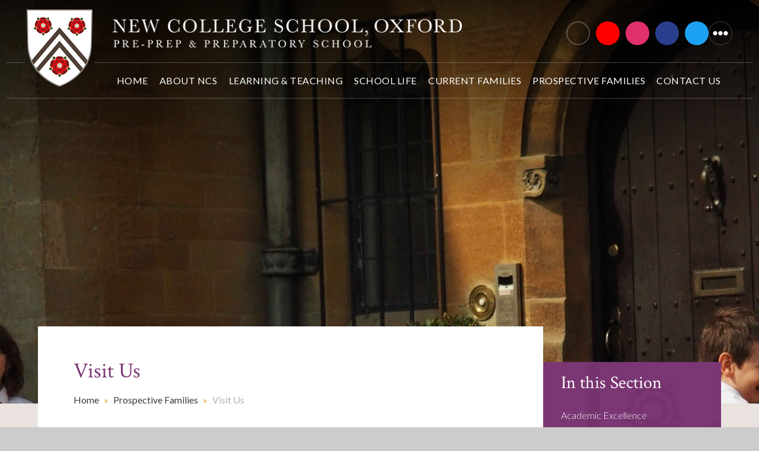

--- FILE ---
content_type: text/html
request_url: https://www.newcollegeschool.org/visit-us
body_size: 56235
content:

<!DOCTYPE html>
<!--[if IE 7]><html class="no-ios no-js lte-ie9 lte-ie8 lte-ie7" lang="en" xml:lang="en"><![endif]-->
<!--[if IE 8]><html class="no-ios no-js lte-ie9 lte-ie8"  lang="en" xml:lang="en"><![endif]-->
<!--[if IE 9]><html class="no-ios no-js lte-ie9"  lang="en" xml:lang="en"><![endif]-->
<!--[if !IE]><!--> <html class="no-ios no-js"  lang="en" xml:lang="en"><!--<![endif]-->
	<head>
		<meta http-equiv="X-UA-Compatible" content="IE=edge" />
		<meta http-equiv="content-type" content="text/html; charset=utf-8"/>
		
		<link rel="canonical" href="https://www.newcollegeschool.org/visit-us">
		<script>window.FontAwesomeConfig = {showMissingIcons: false};</script><link rel="stylesheet" media="screen" href="https://cdn.juniperwebsites.co.uk/_includes/font-awesome/5.0.4/css/fa-web-font.css?cache=v4.6.56.3">
<script defer src="https://cdn.juniperwebsites.co.uk/_includes/font-awesome/5.0.4/js/fontawesome-all.min.js?cache=v4.6.56.3"></script>
<script defer src="https://cdn.juniperwebsites.co.uk/_includes/font-awesome/5.0.4/js/fa-v4-shims.min.js?cache=v4.6.56.3"></script>

		<title>New College Oxford - Visit Us </title>
		
<!--[if IE]>
<script>
console = {log:function(){return;}};
</script>
<![endif]-->

<script>
	var boolItemEditDisabled;
	var boolLanguageMode, boolLanguageEditOriginal;
	var boolViewingConnect;
	var boolConnectDashboard;
	var displayRegions = [];
	var intNewFileCount = 0;
	strItemType = "page";
	strSubItemType = "page";

	var featureSupport = {
		tagging: false,
		eventTagging: false
	};
	var boolLoggedIn = false;
boolAdminMode = false;
	var boolSuperUser = false;
strCookieBarStyle = 'bar';
	intParentPageID = "23";
	intCurrentItemID = 50;
	var intCurrentCatID = "";
boolIsHomePage = false;
	boolItemEditDisabled = true;
	boolLanguageEditOriginal=true;
	strCurrentLanguage='en-gb';	strFileAttachmentsUploadLocation = 'bottom';	boolViewingConnect = false;	boolConnectDashboard = false;	var objEditorComponentList = {};

</script>

<script src="https://cdn.juniperwebsites.co.uk/admin/_includes/js/mutation_events.min.js?cache=v4.6.56.3"></script>
<script src="https://cdn.juniperwebsites.co.uk/admin/_includes/js/jquery/jquery.js?cache=v4.6.56.3"></script>
<script src="https://cdn.juniperwebsites.co.uk/admin/_includes/js/jquery/jquery.prefilter.js?cache=v4.6.56.3"></script>
<script src="https://cdn.juniperwebsites.co.uk/admin/_includes/js/jquery/jquery.query.js?cache=v4.6.56.3"></script>
<script src="https://cdn.juniperwebsites.co.uk/admin/_includes/js/jquery/js.cookie.js?cache=v4.6.56.3"></script>
<script src="/_includes/editor/template-javascript.asp?cache=260112"></script>
<script src="/admin/_includes/js/functions/minified/functions.login.new.asp?cache=260112"></script>

  <script>

  </script>
<link href="https://www.newcollegeschool.org/feeds/pages.asp?pid=50&lang=en" rel="alternate" type="application/rss+xml" title="New College Oxford - Visit Us  - Page Updates"><link href="https://www.newcollegeschool.org/feeds/comments.asp?title=Visit Us &amp;item=page&amp;pid=50" rel="alternate" type="application/rss+xml" title="New College Oxford - Visit Us  - Page Comments"><link rel="stylesheet" media="screen" href="/_site/css/main.css?cache=260112">


<!-- Global site tag (gtag.js) - Google Analytics -->
<meta name="google-site-verification" content="Sf5GyiOToCxq4_NzfHMsqV7iBwb4onmU3tvnXIizcJ8" />
<script async src="https://www.googletagmanager.com/gtag/js?id=UA-108260373-1"></script>

<script>

  window.dataLayer = window.dataLayer || [];

  function gtag(){dataLayer.push(arguments);}

  gtag('js', new Date());
  gtag('config', 'UA-108260373-1');

</script>

	<meta name="mobile-web-app-capable" content="yes">
	<meta name="apple-mobile-web-app-capable" content="yes">
	<meta name="viewport" content="width=device-width, initial-scale=1, minimum-scale=1, maximum-scale=1">
	<link rel="author" href="/humans.txt">
	<link rel="icon" href="/_site/images/favicons/favicon.ico">
	<link rel="apple-touch-icon" href="/_site/images/favicons/favicon.png">
	<link href="https://fonts.googleapis.com/css?family=Crimson+Text:400,400i,600|Lato:300,400,400i,700" rel="stylesheet">

	<script type="text/javascript">
	var iOS = ( navigator.userAgent.match(/(iPad|iPhone|iPod)/g) ? true : false );
	if (iOS) { $('html').removeClass('no-ios').addClass('ios'); }
	</script>

	
		<style type="text/css">
			#content__title-top,
			#content__title,
			.content__title,
			.subnav__list__item--selected .subnav__list__item__link, .subnav__list__item__link:hover,
			.ms-page-colour {
				color: #7b3674 !important;
			}
			.ms-page-background {
				background: #7b3674 !important;
			}
			body .ms-cont-btn a {
				color: #7b3674 !important;
				border-color: #7b3674 !important;
			}
			body .ms-cont-btn-fill a {
				color: #FFF !important;
				background: #7b3674 !important;
			}
			body .ms-cont-btn:before,
			body .ms-cont-btn:after {
				background: #7b3674 !important;
			}
			@media all and (min-width: 769px) {
				.ms-page-colour-hover:hover {
					color: #7b3674 !important;
				}
				.ms-page-background-hover:hover {
					background: #7b3674 !important;
				}
				body .ms-cont-btn a:hover {
					color: #FFF !important;
					background: #7b3674 !important;
				}
				body .ms-cont-btn-fill a:hover {
					color: #7b3674 !important;
					background: #FFF !important;
				}
			}

		</style>
	<link rel="stylesheet" media="screen" href="https://cdn.juniperwebsites.co.uk/_includes/css/content-blocks.css?cache=v4.6.56.3">
<link rel="stylesheet" media="screen" href="/_includes/css/cookie-colour.asp?cache=260112">
<link rel="stylesheet" media="screen" href="https://cdn.juniperwebsites.co.uk/_includes/css/cookies.css?cache=v4.6.56.3">
<link rel="stylesheet" media="screen" href="https://cdn.juniperwebsites.co.uk/_includes/css/cookies.advanced.css?cache=v4.6.56.3">
<link rel="stylesheet" media="screen" href="https://cdn.juniperwebsites.co.uk/_includes/css/overlord.css?cache=v4.6.56.3">
<link rel="stylesheet" media="screen" href="https://cdn.juniperwebsites.co.uk/_includes/css/templates.css?cache=v4.6.56.3">
<link rel="stylesheet" media="screen" href="/_site/css/attachments.css?cache=260112">
<link rel="stylesheet" media="screen" href="/_site/css/templates.css?cache=260112">
<style>#print_me { display: none;}</style><script src="https://cdn.juniperwebsites.co.uk/admin/_includes/js/modernizr.js?cache=v4.6.56.3"></script>

        <meta property="og:site_name" content="New College Oxford" />
        <meta property="og:title" content="Visit Us " />
        <meta property="og:image" content="https://www.newcollegeschool.org/_site/images/design/thumbnail.jpg" />
        <meta property="og:type" content="website" />
        <meta property="twitter:card" content="summary" />
</head>


    <body>


<div id="print_me"></div>
<div class="mason mason--inner mason--page-colour">

	<section class="access">
		<a class="access__anchor" name="header"></a>
		<a class="access__link" href="#content">Skip to content &darr;</a>
	</section>



	<header class="header">
		<div class="ms-center ms-clear">
			<a href="/" class="header__logo ms-clear" title="New College School Oxford">
				<h1 class="ms-hidden">New College School Oxford</h1>
				<div class="header__logo--icon"></div>
				<div class="header__logo--text header__logo--text-dark ms-desk-hide"></div>
				<div class="header__logo--text header__logo--text-white ms-mob-hide"></div>
			</a>
			<button class="menu__btn rs-btn" data-toggle=".mason--menu">
				<div class="menu__btn__wrap ms-clear">
					<div class="menu__btn__icon"></div>
					<div class="menu__btn__txt">
						<span>M</span>
						<span>e</span>
						<span>n</span>
						<span>u</span>
						<div class="menu__btn__txt--close">
							<span>C</span>
							<span>l</span>
							<span>o</span>
							<span>s</span>
							<span>e</span>
						</div>
					</div>
				</div>
			</button>
			<section class="menu ms-ren">
				<nav class="menu__main__list ms-clear">
					<ul class="ms-clear rs-lst"><li class="menu__main__list__item menu__main__list__item--page_1" style="color:#f63c48;"><a class="menu__main__list__item__link" id="page_1" href="/"><span>Home</span><div style="background-color:#f63c48;"></div></a><button class="menu__main__list__item__button rs-btn" data-tab=".menu__main__list__item--page_1--expand"><i class="menu__main__list__item__button__icon fa fa-angle-down"></i></button></li><li class="menu__main__list__item menu__main__list__item--page_6 menu__main__list__item--subitems" style="color:#ea9627;"><a class="menu__main__list__item__link" id="page_6" href="/about"><span>About NCS</span><div style="background-color:#ea9627;"></div></a><button class="menu__main__list__item__button rs-btn" data-tab=".menu__main__list__item--page_6--expand"><i class="menu__main__list__item__button__icon fa fa-angle-down"></i></button><ul class="menu__main__list__item__sub"><li class="menu__main__list__item menu__main__list__item--page_56" style="color:;"><a class="menu__main__list__item__link" id="page_56" href="/welcome"><span>Welcome</span><div style="background-color:;"></div></a><button class="menu__main__list__item__button rs-btn" data-tab=".menu__main__list__item--page_56--expand"><i class="menu__main__list__item__button__icon fa fa-angle-down"></i></button></li><li class="menu__main__list__item menu__main__list__item--page_24" style="color:;"><a class="menu__main__list__item__link" id="page_24" href="/aims-and-ethos"><span>Ethos and Aims</span><div style="background-color:;"></div></a><button class="menu__main__list__item__button rs-btn" data-tab=".menu__main__list__item--page_24--expand"><i class="menu__main__list__item__button__icon fa fa-angle-down"></i></button></li><li class="menu__main__list__item menu__main__list__item--page_20" style="color:;"><a class="menu__main__list__item__link" id="page_20" href="/an-ncs-education"><span>An NCS Education</span><div style="background-color:;"></div></a><button class="menu__main__list__item__button rs-btn" data-tab=".menu__main__list__item--page_20--expand"><i class="menu__main__list__item__button__icon fa fa-angle-down"></i></button></li><li class="menu__main__list__item menu__main__list__item--page_19" style="color:;"><a class="menu__main__list__item__link" id="page_19" href="/who-we-are"><span>Meet the Team</span><div style="background-color:;"></div></a><button class="menu__main__list__item__button rs-btn" data-tab=".menu__main__list__item--page_19--expand"><i class="menu__main__list__item__button__icon fa fa-angle-down"></i></button></li><li class="menu__main__list__item menu__main__list__item--page_26" style="color:;"><a class="menu__main__list__item__link" id="page_26" href="/inspirational-surroundings"><span>Inspirational Surroundings</span><div style="background-color:;"></div></a><button class="menu__main__list__item__button rs-btn" data-tab=".menu__main__list__item--page_26--expand"><i class="menu__main__list__item__button__icon fa fa-angle-down"></i></button></li><li class="menu__main__list__item menu__main__list__item--page_27" style="color:;"><a class="menu__main__list__item__link" id="page_27" href="/school-history"><span>600+ Years of History&#160;</span><div style="background-color:;"></div></a><button class="menu__main__list__item__button rs-btn" data-tab=".menu__main__list__item--page_27--expand"><i class="menu__main__list__item__button__icon fa fa-angle-down"></i></button></li><li class="menu__main__list__item menu__main__list__item--page_28" style="color:;"><a class="menu__main__list__item__link" id="page_28" href="/headmasters-newsletter"><span>Headmaster's Newsletters</span><div style="background-color:;"></div></a><button class="menu__main__list__item__button rs-btn" data-tab=".menu__main__list__item--page_28--expand"><i class="menu__main__list__item__button__icon fa fa-angle-down"></i></button></li><li class="menu__main__list__item menu__main__list__item--page_99" style="color:;"><a class="menu__main__list__item__link" id="page_99" href="/supporting-new-college-school"><span>Supporting NCS</span><div style="background-color:;"></div></a><button class="menu__main__list__item__button rs-btn" data-tab=".menu__main__list__item--page_99--expand"><i class="menu__main__list__item__button__icon fa fa-angle-down"></i></button></li><li class="menu__main__list__item menu__main__list__item--news_category_1" style="color:;"><a class="menu__main__list__item__link" id="news_category_1" href="/ncs-news"><span>News</span><div style="background-color:;"></div></a><button class="menu__main__list__item__button rs-btn" data-tab=".menu__main__list__item--news_category_1--expand"><i class="menu__main__list__item__button__icon fa fa-angle-down"></i></button></li><li class="menu__main__list__item menu__main__list__item--photo_gallery_1" style="color:;"><a class="menu__main__list__item__link" id="photo_gallery_1" href="/photo-gallery"><span>Photo Gallery</span><div style="background-color:;"></div></a><button class="menu__main__list__item__button rs-btn" data-tab=".menu__main__list__item--photo_gallery_1--expand"><i class="menu__main__list__item__button__icon fa fa-angle-down"></i></button></li><li class="menu__main__list__item menu__main__list__item--page_70" style="color:;"><a class="menu__main__list__item__link" id="page_70" href="/video-gallery"><span>Video Gallery</span><div style="background-color:;"></div></a><button class="menu__main__list__item__button rs-btn" data-tab=".menu__main__list__item--page_70--expand"><i class="menu__main__list__item__button__icon fa fa-angle-down"></i></button></li><li class="menu__main__list__item menu__main__list__item--page_18" style="color:;"><a class="menu__main__list__item__link" id="page_18" href="/wykeham-association"><span>Wykeham Association</span><div style="background-color:;"></div></a><button class="menu__main__list__item__button rs-btn" data-tab=".menu__main__list__item--page_18--expand"><i class="menu__main__list__item__button__icon fa fa-angle-down"></i></button></li><li class="menu__main__list__item menu__main__list__item--page_80" style="color:#ea9627;"><a class="menu__main__list__item__link" id="page_80" href="/privacy-policy"><span>Contract and Policies</span><div style="background-color:#ea9627;"></div></a><button class="menu__main__list__item__button rs-btn" data-tab=".menu__main__list__item--page_80--expand"><i class="menu__main__list__item__button__icon fa fa-angle-down"></i></button></li><li class="menu__main__list__item menu__main__list__item--page_107" style="color:;"><a class="menu__main__list__item__link" id="page_107" href="/sustainability"><span>Sustainability</span><div style="background-color:;"></div></a><button class="menu__main__list__item__button rs-btn" data-tab=".menu__main__list__item--page_107--expand"><i class="menu__main__list__item__button__icon fa fa-angle-down"></i></button></li></ul></li><li class="menu__main__list__item menu__main__list__item--page_21 menu__main__list__item--subitems" style="color:#0b939d;"><a class="menu__main__list__item__link" id="page_21" href="/teaching-and-learning"><span>Learning &amp; Teaching</span><div style="background-color:#0b939d;"></div></a><button class="menu__main__list__item__button rs-btn" data-tab=".menu__main__list__item--page_21--expand"><i class="menu__main__list__item__button__icon fa fa-angle-down"></i></button><ul class="menu__main__list__item__sub"><li class="menu__main__list__item menu__main__list__item--page_31" style="color:;"><a class="menu__main__list__item__link" id="page_31" href="/creative-curriculum"><span>A Creative Curriculum&#160;</span><div style="background-color:;"></div></a><button class="menu__main__list__item__button rs-btn" data-tab=".menu__main__list__item--page_31--expand"><i class="menu__main__list__item__button__icon fa fa-angle-down"></i></button></li><li class="menu__main__list__item menu__main__list__item--page_32" style="color:;"><a class="menu__main__list__item__link" id="page_32" href="/preparing-for-the-future"><span>Preparing for the Future&#160;</span><div style="background-color:;"></div></a><button class="menu__main__list__item__button rs-btn" data-tab=".menu__main__list__item--page_32--expand"><i class="menu__main__list__item__button__icon fa fa-angle-down"></i></button></li><li class="menu__main__list__item menu__main__list__item--page_33" style="color:;"><a class="menu__main__list__item__link" id="page_33" href="/supporting-learning"><span>Supporting Learning at Home</span><div style="background-color:;"></div></a><button class="menu__main__list__item__button rs-btn" data-tab=".menu__main__list__item--page_33--expand"><i class="menu__main__list__item__button__icon fa fa-angle-down"></i></button></li><li class="menu__main__list__item menu__main__list__item--page_34" style="color:;"><a class="menu__main__list__item__link" id="page_34" href="/digital-learning"><span>Digital Learning&#160;</span><div style="background-color:;"></div></a><button class="menu__main__list__item__button rs-btn" data-tab=".menu__main__list__item--page_34--expand"><i class="menu__main__list__item__button__icon fa fa-angle-down"></i></button></li><li class="menu__main__list__item menu__main__list__item--page_35" style="color:;"><a class="menu__main__list__item__link" id="page_35" href="/page/?title=Monitoring+Learning%26%23160%3B&amp;pid=35"><span>Monitoring Learning&#160;</span><div style="background-color:;"></div></a><button class="menu__main__list__item__button rs-btn" data-tab=".menu__main__list__item--page_35--expand"><i class="menu__main__list__item__button__icon fa fa-angle-down"></i></button></li><li class="menu__main__list__item menu__main__list__item--page_36" style="color:;"><a class="menu__main__list__item__link" id="page_36" href="/nurturing-talent"><span>Nurturing&#160;Talent&#160;</span><div style="background-color:;"></div></a><button class="menu__main__list__item__button rs-btn" data-tab=".menu__main__list__item--page_36--expand"><i class="menu__main__list__item__button__icon fa fa-angle-down"></i></button></li><li class="menu__main__list__item menu__main__list__item--page_37" style="color:;"><a class="menu__main__list__item__link" id="page_37" href="/learning-about-thinking"><span>Learning about Thinking&#160;</span><div style="background-color:;"></div></a><button class="menu__main__list__item__button rs-btn" data-tab=".menu__main__list__item--page_37--expand"><i class="menu__main__list__item__button__icon fa fa-angle-down"></i></button></li><li class="menu__main__list__item menu__main__list__item--page_38" style="color:;"><a class="menu__main__list__item__link" id="page_38" href="/thinking-about-learning"><span>Thinking about Learning&#160;</span><div style="background-color:;"></div></a><button class="menu__main__list__item__button rs-btn" data-tab=".menu__main__list__item--page_38--expand"><i class="menu__main__list__item__button__icon fa fa-angle-down"></i></button></li><li class="menu__main__list__item menu__main__list__item--page_97" style="color:#0b939d;"><a class="menu__main__list__item__link" id="page_97" href="/character"><span>Character</span><div style="background-color:#0b939d;"></div></a><button class="menu__main__list__item__button rs-btn" data-tab=".menu__main__list__item--page_97--expand"><i class="menu__main__list__item__button__icon fa fa-angle-down"></i></button></li></ul></li><li class="menu__main__list__item menu__main__list__item--page_7 menu__main__list__item--subitems" style="color:#9aa338;"><a class="menu__main__list__item__link" id="page_7" href="/school-life"><span>School Life</span><div style="background-color:#9aa338;"></div></a><button class="menu__main__list__item__button rs-btn" data-tab=".menu__main__list__item--page_7--expand"><i class="menu__main__list__item__button__icon fa fa-angle-down"></i></button><ul class="menu__main__list__item__sub"><li class="menu__main__list__item menu__main__list__item--page_106" style="color:;"><a class="menu__main__list__item__link" id="page_106" href="/bus-service"><span>School Bus Service</span><div style="background-color:;"></div></a><button class="menu__main__list__item__button rs-btn" data-tab=".menu__main__list__item--page_106--expand"><i class="menu__main__list__item__button__icon fa fa-angle-down"></i></button></li><li class="menu__main__list__item menu__main__list__item--page_39" style="color:;"><a class="menu__main__list__item__link" id="page_39" href="/pre-prep-life"><span>Pre-Prep Life</span><div style="background-color:;"></div></a><button class="menu__main__list__item__button rs-btn" data-tab=".menu__main__list__item--page_39--expand"><i class="menu__main__list__item__button__icon fa fa-angle-down"></i></button></li><li class="menu__main__list__item menu__main__list__item--page_40" style="color:;"><a class="menu__main__list__item__link" id="page_40" href="/prep-school-life"><span>Prep School Life</span><div style="background-color:;"></div></a><button class="menu__main__list__item__button rs-btn" data-tab=".menu__main__list__item--page_40--expand"><i class="menu__main__list__item__button__icon fa fa-angle-down"></i></button></li><li class="menu__main__list__item menu__main__list__item--page_8" style="color:;"><a class="menu__main__list__item__link" id="page_8" href="/wellbeing-and-happiness"><span>Wellbeing</span><div style="background-color:;"></div></a><button class="menu__main__list__item__button rs-btn" data-tab=".menu__main__list__item--page_8--expand"><i class="menu__main__list__item__button__icon fa fa-angle-down"></i></button></li><li class="menu__main__list__item menu__main__list__item--page_9" style="color:;"><a class="menu__main__list__item__link" id="page_9" href="/music-and-drama"><span>Music &amp; Drama</span><div style="background-color:;"></div></a><button class="menu__main__list__item__button rs-btn" data-tab=".menu__main__list__item--page_9--expand"><i class="menu__main__list__item__button__icon fa fa-angle-down"></i></button></li><li class="menu__main__list__item menu__main__list__item--page_109" style="color:;"><a class="menu__main__list__item__link" id="page_109" href="/occo-music"><span>Oxford Children's Chamber Orchestra (OCCO)</span><div style="background-color:;"></div></a><button class="menu__main__list__item__button rs-btn" data-tab=".menu__main__list__item--page_109--expand"><i class="menu__main__list__item__button__icon fa fa-angle-down"></i></button></li><li class="menu__main__list__item menu__main__list__item--page_10" style="color:;"><a class="menu__main__list__item__link" id="page_10" href="/new-college-choir"><span>New College Choir</span><div style="background-color:;"></div></a><button class="menu__main__list__item__button rs-btn" data-tab=".menu__main__list__item--page_10--expand"><i class="menu__main__list__item__button__icon fa fa-angle-down"></i></button></li><li class="menu__main__list__item menu__main__list__item--page_11" style="color:;"><a class="menu__main__list__item__link" id="page_11" href="/sport"><span>Sport &amp; Physical Wellbeing&#160;</span><div style="background-color:;"></div></a><button class="menu__main__list__item__button rs-btn" data-tab=".menu__main__list__item--page_11--expand"><i class="menu__main__list__item__button__icon fa fa-angle-down"></i></button></li><li class="menu__main__list__item menu__main__list__item--page_13" style="color:;"><a class="menu__main__list__item__link" id="page_13" href="/beyond-the-classroom"><span>Beyond the Classroom&#160;</span><div style="background-color:;"></div></a><button class="menu__main__list__item__button rs-btn" data-tab=".menu__main__list__item--page_13--expand"><i class="menu__main__list__item__button__icon fa fa-angle-down"></i></button></li><li class="menu__main__list__item menu__main__list__item--page_108" style="color:;"><a class="menu__main__list__item__link" id="page_108" href="/citizenship"><span>Citizenship</span><div style="background-color:;"></div></a><button class="menu__main__list__item__button rs-btn" data-tab=".menu__main__list__item--page_108--expand"><i class="menu__main__list__item__button__icon fa fa-angle-down"></i></button></li></ul></li><li class="menu__main__list__item menu__main__list__item--page_22 menu__main__list__item--subitems" style="color:#3955a8;"><a class="menu__main__list__item__link" id="page_22" href="/current-families"><span>Current Families</span><div style="background-color:#3955a8;"></div></a><button class="menu__main__list__item__button rs-btn" data-tab=".menu__main__list__item--page_22--expand"><i class="menu__main__list__item__button__icon fa fa-angle-down"></i></button><ul class="menu__main__list__item__sub"><li class="menu__main__list__item menu__main__list__item--form_148" style="color:;"><a class="menu__main__list__item__link" id="form_148" href="/new-pupil-permissions"><span>New Pupil Permissions</span><div style="background-color:;"></div></a><button class="menu__main__list__item__button rs-btn" data-tab=".menu__main__list__item--form_148--expand"><i class="menu__main__list__item__button__icon fa fa-angle-down"></i></button></li><li class="menu__main__list__item menu__main__list__item--page_41" style="color:;"><a class="menu__main__list__item__link" id="page_41" href="/getting-involved"><span>Getting Involved&#160;</span><div style="background-color:;"></div></a><button class="menu__main__list__item__button rs-btn" data-tab=".menu__main__list__item--page_41--expand"><i class="menu__main__list__item__button__icon fa fa-angle-down"></i></button></li><li class="menu__main__list__item menu__main__list__item--url_2" style="color:;"><a class="menu__main__list__item__link" id="url_2" href="/whats-on"><span>What's On</span><div style="background-color:;"></div></a><button class="menu__main__list__item__button rs-btn" data-tab=".menu__main__list__item--url_2--expand"><i class="menu__main__list__item__button__icon fa fa-angle-down"></i></button></li><li class="menu__main__list__item menu__main__list__item--page_45" style="color:;"><a class="menu__main__list__item__link" id="page_45" href="/fees"><span>Fees</span><div style="background-color:;"></div></a><button class="menu__main__list__item__button rs-btn" data-tab=".menu__main__list__item--page_45--expand"><i class="menu__main__list__item__button__icon fa fa-angle-down"></i></button></li><li class="menu__main__list__item menu__main__list__item--page_43" style="color:;"><a class="menu__main__list__item__link" id="page_43" href="/sports-fixtures"><span>Fixtures</span><div style="background-color:;"></div></a><button class="menu__main__list__item__button rs-btn" data-tab=".menu__main__list__item--page_43--expand"><i class="menu__main__list__item__button__icon fa fa-angle-down"></i></button></li><li class="menu__main__list__item menu__main__list__item--page_78" style="color:;"><a class="menu__main__list__item__link" id="page_78" href="/learning-resources"><span>Learning Resources</span><div style="background-color:;"></div></a><button class="menu__main__list__item__button rs-btn" data-tab=".menu__main__list__item--page_78--expand"><i class="menu__main__list__item__button__icon fa fa-angle-down"></i></button></li><li class="menu__main__list__item menu__main__list__item--page_44" style="color:;"><a class="menu__main__list__item__link" id="page_44" href="/parents-evenings"><span>Parents' Evenings and Reports</span><div style="background-color:;"></div></a><button class="menu__main__list__item__button rs-btn" data-tab=".menu__main__list__item--page_44--expand"><i class="menu__main__list__item__button__icon fa fa-angle-down"></i></button></li><li class="menu__main__list__item menu__main__list__item--page_46" style="color:;"><a class="menu__main__list__item__link" id="page_46" href="/uniform"><span>School Uniform&#160;</span><div style="background-color:;"></div></a><button class="menu__main__list__item__button rs-btn" data-tab=".menu__main__list__item--page_46--expand"><i class="menu__main__list__item__button__icon fa fa-angle-down"></i></button></li><li class="menu__main__list__item menu__main__list__item--page_42" style="color:;"><a class="menu__main__list__item__link" id="page_42" href="/term-dates"><span>Term Dates</span><div style="background-color:;"></div></a><button class="menu__main__list__item__button rs-btn" data-tab=".menu__main__list__item--page_42--expand"><i class="menu__main__list__item__button__icon fa fa-angle-down"></i></button></li><li class="menu__main__list__item menu__main__list__item--page_14" style="color:;"><a class="menu__main__list__item__link" id="page_14" href="/weekly-menu"><span>Our Weekly Menu</span><div style="background-color:;"></div></a><button class="menu__main__list__item__button rs-btn" data-tab=".menu__main__list__item--page_14--expand"><i class="menu__main__list__item__button__icon fa fa-angle-down"></i></button></li><li class="menu__main__list__item menu__main__list__item--page_104" style="color:;"><a class="menu__main__list__item__link" id="page_104" href="/future-schools"><span>Pre-Test Preparation</span><div style="background-color:;"></div></a><button class="menu__main__list__item__button rs-btn" data-tab=".menu__main__list__item--page_104--expand"><i class="menu__main__list__item__button__icon fa fa-angle-down"></i></button></li><li class="menu__main__list__item menu__main__list__item--page_15" style="color:;"><a class="menu__main__list__item__link" id="page_15" href="/after-school-care"><span>After School Care</span><div style="background-color:;"></div></a><button class="menu__main__list__item__button rs-btn" data-tab=".menu__main__list__item--page_15--expand"><i class="menu__main__list__item__button__icon fa fa-angle-down"></i></button></li><li class="menu__main__list__item menu__main__list__item--page_111" style="color:;"><a class="menu__main__list__item__link" id="page_111" href="/page/?title=Attendance+and+Registration&amp;pid=111"><span>Attendance and Registration</span><div style="background-color:;"></div></a><button class="menu__main__list__item__button rs-btn" data-tab=".menu__main__list__item--page_111--expand"><i class="menu__main__list__item__button__icon fa fa-angle-down"></i></button></li><li class="menu__main__list__item menu__main__list__item--form_287" style="color:;"><a class="menu__main__list__item__link" id="form_287" href="/form/?pid=22&amp;form=287"><span>Contact us anonymously</span><div style="background-color:;"></div></a><button class="menu__main__list__item__button rs-btn" data-tab=".menu__main__list__item--form_287--expand"><i class="menu__main__list__item__button__icon fa fa-angle-down"></i></button></li></ul></li><li class="menu__main__list__item menu__main__list__item--page_23 menu__main__list__item--subitems menu__main__list__item--selected" style="color:#7b3674;"><a class="menu__main__list__item__link" id="page_23" href="/prospective-families"><span>Prospective Families</span><div style="background-color:#7b3674;"></div></a><button class="menu__main__list__item__button rs-btn" data-tab=".menu__main__list__item--page_23--expand"><i class="menu__main__list__item__button__icon fa fa-angle-down"></i></button><ul class="menu__main__list__item__sub"><li class="menu__main__list__item menu__main__list__item--page_47" style="color:;"><a class="menu__main__list__item__link" id="page_47" href="/academic-excellence"><span>Academic Excellence&#160;</span><div style="background-color:;"></div></a><button class="menu__main__list__item__button rs-btn" data-tab=".menu__main__list__item--page_47--expand"><i class="menu__main__list__item__button__icon fa fa-angle-down"></i></button></li><li class="menu__main__list__item menu__main__list__item--page_51" style="color:;"><a class="menu__main__list__item__link" id="page_51" href="/admissions-and-registration"><span>Admissions and Registration</span><div style="background-color:;"></div></a><button class="menu__main__list__item__button rs-btn" data-tab=".menu__main__list__item--page_51--expand"><i class="menu__main__list__item__button__icon fa fa-angle-down"></i></button></li><li class="menu__main__list__item menu__main__list__item--page_88" style="color:;"><a class="menu__main__list__item__link" id="page_88" href="/new-developments"><span>New Developments</span><div style="background-color:;"></div></a><button class="menu__main__list__item__button rs-btn" data-tab=".menu__main__list__item--page_88--expand"><i class="menu__main__list__item__button__icon fa fa-angle-down"></i></button></li><li class="menu__main__list__item menu__main__list__item--page_52" style="color:;"><a class="menu__main__list__item__link" id="page_52" href="/chorister-admissions"><span>Chorister&#160;Admissions&#160;</span><div style="background-color:;"></div></a><button class="menu__main__list__item__button rs-btn" data-tab=".menu__main__list__item--page_52--expand"><i class="menu__main__list__item__button__icon fa fa-angle-down"></i></button></li><li class="menu__main__list__item menu__main__list__item--page_57" style="color:;"><a class="menu__main__list__item__link" id="page_57" href="/page/?title=Fees&amp;pid=57"><span>Fees</span><div style="background-color:;"></div></a><button class="menu__main__list__item__button rs-btn" data-tab=".menu__main__list__item--page_57--expand"><i class="menu__main__list__item__button__icon fa fa-angle-down"></i></button></li><li class="menu__main__list__item menu__main__list__item--page_48" style="color:;"><a class="menu__main__list__item__link" id="page_48" href="/destination-schools"><span>13+ Future Schools</span><div style="background-color:;"></div></a><button class="menu__main__list__item__button rs-btn" data-tab=".menu__main__list__item--page_48--expand"><i class="menu__main__list__item__button__icon fa fa-angle-down"></i></button></li><li class="menu__main__list__item menu__main__list__item--form_18" style="color:;"><a class="menu__main__list__item__link" id="form_18" href="/online-registration"><span>Online Registration</span><div style="background-color:;"></div></a><button class="menu__main__list__item__button rs-btn" data-tab=".menu__main__list__item--form_18--expand"><i class="menu__main__list__item__button__icon fa fa-angle-down"></i></button></li><li class="menu__main__list__item menu__main__list__item--page_53" style="color:;"><a class="menu__main__list__item__link" id="page_53" href="/open-days"><span>Open Mornings</span><div style="background-color:;"></div></a><button class="menu__main__list__item__button rs-btn" data-tab=".menu__main__list__item--page_53--expand"><i class="menu__main__list__item__button__icon fa fa-angle-down"></i></button></li><li class="menu__main__list__item menu__main__list__item--form_93" style="color:;"><a class="menu__main__list__item__link" id="form_93" href="/open-day-booking"><span>Open Morning Booking Form</span><div style="background-color:;"></div></a><button class="menu__main__list__item__button rs-btn" data-tab=".menu__main__list__item--form_93--expand"><i class="menu__main__list__item__button__icon fa fa-angle-down"></i></button></li><li class="menu__main__list__item menu__main__list__item--page_49" style="color:;"><a class="menu__main__list__item__link" id="page_49" href="/ncs-reviews"><span>Reviews</span><div style="background-color:;"></div></a><button class="menu__main__list__item__button rs-btn" data-tab=".menu__main__list__item--page_49--expand"><i class="menu__main__list__item__button__icon fa fa-angle-down"></i></button></li><li class="menu__main__list__item menu__main__list__item--page_50 menu__main__list__item--selected menu__main__list__item--final" style="color:;"><a class="menu__main__list__item__link" id="page_50" href="/visit-us"><span>Visit Us&#160;</span><div style="background-color:;"></div></a><button class="menu__main__list__item__button rs-btn" data-tab=".menu__main__list__item--page_50--expand"><i class="menu__main__list__item__button__icon fa fa-angle-down"></i></button></li></ul></li><li class="menu__main__list__item menu__main__list__item--page_2" style="color:#f63c48;"><a class="menu__main__list__item__link" id="page_2" href="/contact-us"><span>Contact Us</span><div style="background-color:#f63c48;"></div></a><button class="menu__main__list__item__button rs-btn" data-tab=".menu__main__list__item--page_2--expand"><i class="menu__main__list__item__button__icon fa fa-angle-down"></i></button></li></ul>
				</nav>
			</section>
			<section class="quicklinks">
				<nav class="quicklinks__list">
					<ul class="rs-lst ms-clear">
						<li class="quicklinks__list__item quicklinks__list__item--search">
							<div class="quicklinks__list__item__link">
								<form class="search__area" method="post" action="/search/?pid=0">
									<input class="search__area__input" id="search_input" type="text" name="searchValue" placeholder="Search" />
									<button class="search__area__submit" id="search_submit" type="submit" name="Search"><i class="fas fa-search"></i></button>
								</form>
								<span>Search</span>
							</div>
						</li>
						<li class="quicklinks__list__item quicklinks__list__item__youtube" data-link="https://www.youtube.com/@newcollegeschooloxford8153"><a href="https://www.youtube.com/@newcollegeschooloxford8153" class="quicklinks__list__item__link" target="_blank"><i class="fab fa-youtube"></i><span>Youtube</span></a></li><li class="quicklinks__list__item quicklinks__list__item__insta" data-link="https://www.instagram.com/newcollegeschool/"><a href="https://www.instagram.com/newcollegeschool/" class="quicklinks__list__item__link" target="_blank"><i class="fab fa-instagram"></i><span>Instagram</span></a></li><li class="quicklinks__list__item quicklinks__list__item__facebook" data-link="https://www.facebook.com/newcollegeschool"><a href="https://www.facebook.com/newcollegeschool" class="quicklinks__list__item__link" target="_blank"><i class="fab fa-facebook-f"></i><span>Facebook</span></a></li><li class="quicklinks__list__item quicklinks__list__item__twitter" data-link="https://twitter.com/NCSOxford"><a href="https://twitter.com/NCSOxford" class="quicklinks__list__item__link" target="_blank"><i class="fab fa-twitter"></i><span>Twitter</span></a></li>
					</ul>
					<div class="quicklinks__dropdown">
						<button class="quicklinks__dropdown__toggle" data-toggle=".mason--openquicklinks">
							<svg xmlns="http://www.w3.org/2000/svg" viewBox="0 0 512 512">
								<path d="M328 256c0 39.8-32.2 72-72 72s-72-32.2-72-72 32.2-72 72-72 72 32.2 72 72zm104-72c-39.8 0-72 32.2-72 72s32.2 72 72 72 72-32.2 72-72-32.2-72-72-72zm-352 0c-39.8 0-72 32.2-72 72s32.2 72 72 72 72-32.2 72-72-32.2-72-72-72z"/>
							</svg>
						</button>
						<ul class="rs-lst ms-clear">
							<li class="quicklinks__list__item"><a href="https://newcollegeschool.instructure.com" class="quicklinks__list__item__link" title="VLE" target="_blank"><i class="far fa-desktop"></i><span>VLE</span></a></li><li class="quicklinks__list__item"><a href="https://ncs-foldr.new.ox.ac.uk/" class="quicklinks__list__item__link" title="Foldr" target="_blank"><i class="fas fa-folder-open"></i><span>Foldr</span></a></li><li class="quicklinks__list__item"><a href="/learning-resources" class="quicklinks__list__item__link" title="Learning Resources" target="_blank"><i class="fas fa-edit"></i><span>Learning Resources</span></a></li><li class="quicklinks__list__item"><a href="https://schoolbase.online/Logon?dname=NewCollegeSchool" class="quicklinks__list__item__link" title="Schoolbase" target="_blank"><i class="fas fa-chalkboard-teacher"></i><span>Schoolbase</span></a></li>
						</ul>
					</div>
				</nav>
			</section>
			<div class="header-seperator"></div>
		</div>
	</header>

	

		<section class="hero">

			<div class="hero__image"><img class="hero__image__img" src="/_site/data/files/images/photo-updates-2022/7900D15C6923C22B4DD1AAD5E538DD2F.jpg" data-fill=".hero__image" /><div class="hero__image__overlay"></div></div>

			<div class="hero__border"></div>

		</section>

	
	<main class="main ms-spread ms-section ms-clear">
		
		<nav class="subnav ms-page-background">
			<a class="subnav__anchor" name="subnav" id="subnav"></a>
			<button class="subnav__title rs-btn ms-heading ms-pri-d-bg" data-toggle=".subnav--toggle">In this Section <i class="fas fa-angle-down"></i></button>
			<div class="ms-wrap">
				<ul class="subnav__list"><li class="subnav__list__item subnav__list__item--page_47"><a class="subnav__list__item__link" id="page_47" href="/academic-excellence"><span>Academic Excellence&#160;<i class="fa fa-angle-right"></i></span></a></li><li class="subnav__list__item subnav__list__item--page_51"><a class="subnav__list__item__link" id="page_51" href="/admissions-and-registration"><span>Admissions and Registration<i class="fa fa-angle-right"></i></span></a></li><li class="subnav__list__item subnav__list__item--page_88"><a class="subnav__list__item__link" id="page_88" href="/new-developments"><span>New Developments<i class="fa fa-angle-right"></i></span></a></li><li class="subnav__list__item subnav__list__item--page_52"><a class="subnav__list__item__link" id="page_52" href="/chorister-admissions"><span>Chorister&#160;Admissions&#160;<i class="fa fa-angle-right"></i></span></a></li><li class="subnav__list__item subnav__list__item--page_57"><a class="subnav__list__item__link" id="page_57" href="/page/?title=Fees&amp;pid=57"><span>Fees<i class="fa fa-angle-right"></i></span></a></li><li class="subnav__list__item subnav__list__item--page_48"><a class="subnav__list__item__link" id="page_48" href="/destination-schools"><span>13+ Future Schools<i class="fa fa-angle-right"></i></span></a></li><li class="subnav__list__item subnav__list__item--form_18"><a class="subnav__list__item__link" id="form_18" href="/online-registration"><span>Online Registration<i class="fa fa-angle-right"></i></span></a></li><li class="subnav__list__item subnav__list__item--page_53"><a class="subnav__list__item__link" id="page_53" href="/open-days"><span>Open Mornings<i class="fa fa-angle-right"></i></span></a></li><li class="subnav__list__item subnav__list__item--form_93"><a class="subnav__list__item__link" id="form_93" href="/open-day-booking"><span>Open Morning Booking Form<i class="fa fa-angle-right"></i></span></a></li><li class="subnav__list__item subnav__list__item--page_49"><a class="subnav__list__item__link" id="page_49" href="/ncs-reviews"><span>Reviews<i class="fa fa-angle-right"></i></span></a></li><li class="subnav__list__item subnav__list__item--page_50 subnav__list__item--selected subnav__list__item--final"><a class="subnav__list__item__link" id="page_50" href="/visit-us"><span>Visit Us&#160;<i class="fa fa-angle-right"></i></span></a></li></ul>
			</div>
		</nav>
		<div class="content content--page">
			<a class="global_anchor" id="content" name="content"></a>
			<div class="content__wrap ms-padding subnav--element">
				<h1 class="content__title" id="itemTitle">Visit Us </h1><ul class="breadcrumbs"><li class="breadcrumbs__item breadcrumbs__item--page_1"><a class="breadcrumbs__item__link" id="page_1" href="/">Home</a><span class="breadcrumbs__item__sep">&raquo;</span></li><li class="breadcrumbs__item breadcrumbs__item--page_23 breadcrumbs__item--selected"><a class="breadcrumbs__item__link" id="page_23" href="/prospective-families">Prospective Families</a><span class="breadcrumbs__item__sep">&raquo;</span></li><li class="breadcrumbs__item breadcrumbs__item--page_50 breadcrumbs__item--selected breadcrumbs__item--final"><a class="breadcrumbs__item__link" id="page_50" href="/visit-us">Visit Us&#160;</a><span class="breadcrumbs__item__sep">&raquo;</span></li></ul>

				<div class="content__region">
					<p style="text-align:justify">Do visit us if you would like to see NCS in action for yourself: you will be made very welcome. Please telephone 01865 285560 or email&nbsp;<a href="mailto:office@newcollegeschool.org">office@newcollegeschool.org</a>&nbsp;to arrange a mutually convenient time.</p>

<p style="text-align:justify">New College School enjoys a central position within Oxford,&nbsp; a&nbsp; few minutes&#39; walk from the very centre of the City. &nbsp;&nbsp;</p>

<p style="text-align:justify"><img alt="" height="710" src="/_site/data/files/images/8EB225796E699E2895237025DC15E818.png" title="" width="2000" /></p>

<div class="template">
<div class="template__columns">
<div class="template__columns__span template__columns__span--6">
<h4><strong>By public transport</strong></h4>

<p>Oxford City Council lists the public transport available in the city at&nbsp;<a href="https://www.oxford.gov.uk/info/20012/parking_and_travel/495/public_transport">https://www.oxford.gov.uk/info/20012/parking_and_travel/495/public_transport</a></p>

<h4><strong>On foot,&nbsp;by bike, or by car</strong></h4>

<p>SatNav users should use the postcode&nbsp;<strong>OX1 3UA</strong>&nbsp;to locate us.</p>
</div>

<div class="template__columns__span template__columns__span--6">
<p><div class="no__cookies" data-replacement='<iframe frameborder="0" height="450" scrolling="no" src="https://www.google.com/maps/embed?pb=!1m18!1m12!1m3!1d2469.7082107950405!2d-1.2555292841245764!3d51.75665900026834!2m3!1f0!2f0!3f0!3m2!1i1024!2i768!4f13.1!3m3!1m2!1s0x4876c6a945b48709%3A0x4e324351a4406b49!2sNew+College+School!5e0!3m2!1sen!2sus!4v1496239320091" style="border:0" width="100%"></iframe>'  style="width: 100%; height: 450px;"> <p>You have not allowed cookies and this content may contain cookies.</p> <p>If you would like to view this content please <button class="no__cookies_button cookie_information__button" data-type="allow">Allow Cookies</button> <button class="no__cookies_button cookie_information__button" data-type="settings">Cookie Settings</button> </p></div></p>
</div>
</div>
</div>

			</div>
		</div> <!-- end content wrap -->
		
	</div> <!-- end content -->
	
</main>

		
		<footer class="footer ">

			<div class="footer__top ms-spread ms-clear">
				<div class="footer__left ms-clear">
					<a class="footer__top__link footer__top__link--address" href="https://www.google.co.uk/maps/place/New+College+School/@51.7566452,-1.2534078,16.07z/data=!4m5!3m4!1s0x0:0x4e324351a4406b49!8m2!3d51.7566557!4d-1.2533406" target="_blank" title="Find us on maps">
						<div class="footer__top__link--address__icon">
							<i class="fas fa-map-marker-alt"></i>
						</div>
						<span>New College School, Savile Road, Oxford, OX1 3UA</span>
					</a>
					<span class="footer__top__link footer__top__link--phone"><i class="fas fa-phone"></i><span>01865 285560</span></span>
					<a class="footer__top__link footer__top__link--email" href="mailto:office@newcollegeschool.org" target="_blank" title="Contact us"><i class="fas fa-envelope"></i><span>office@newcollegeschool.org</span></a>
				</div>
				
			</div>
			<div class="footer__bottom ms-spread ms-clear">
				<p class="footer__left">
					Copyright 2026 &copy; New College School
					<span class="footer__sep">|</span>
					<a rel="nofollow" target="_blank" href="https://websites.junipereducation.org/"> Design by e4education</a>
				</p>
				<p class="footer__right">
					<a href="/privacy-policy">Privacy Policy</a>
					<span class="footer__sep">|</span> 
					<a href="/privacy-cookies/">Cookie Policy</a> 
					<span class="footer__sep">|</span> 
					<a href="#" id="cookie_settings" role="button" title="Cookie Settings" aria-label="Cookie Settings">Cookie Settings</a>
<script>
	$(document).ready(function() {
		$('#cookie_settings').on('click', function(event) { 
			event.preventDefault();
			$('.cookie_information__icon').trigger('click');
		});
	}); 
</script>
					<span class="footer__sep">|</span> 
					<a href="/sitemap/?pid=0">Sitemap</a>
					<span class="footer__sep">|</span>
					<a href="https://www.newcollegeschool.org/accessibility.asp?level=high-vis&amp;item=page_50" title="This link will display the current page in high visibility mode, suitable for screen reader software">High Visibility Version</a>
					<span class="footer__sep">|</span>
					<a href="/page/?title=Staff+Area&pid=75" title="Staff Area" target="_self"><i class="fas fa-lock"></i></a>
				</p>
			</div>
		</footer>
		
	
	<!-- JS -->

	<script type="text/javascript" src="/_includes/js/mason.js"></script>
	<script type="text/javascript" src="/_site/js/frame.min.js"></script>
	<script type="text/javascript" src="/_site/js/dynamicLoad.min.js"></script>

	<script src="https://cdn.juniperwebsites.co.uk/admin/_includes/js/functions/minified/functions.dialog.js?cache=v4.6.56.3"></script>
<div class="cookie_information cookie_information--bar cookie_information--bottom cookie_information--left cookie_information--active"> <div class="cookie_information__icon_container "> <div class="cookie_information__icon " title="Cookie Settings"><i class="fa fa-exclamation"></i></div> <div class="cookie_information__hex "></div> </div> <div class="cookie_information__inner"> <div class="cookie_information__hex cookie_information__hex--large"></div> <div class="cookie_information__info"> <h1 class="">Cookie Policy</h1> <article>This site uses cookies to store information on your computer. <a href="/privacy-cookies" title="See cookie policy">Click here for more information</a><div class="cookie_information__buttons"><button class="cookie_information__button " data-type="allow" title="Allow" aria-label="Allow">Allow</button><button class="cookie_information__button  " data-type="deny" title="Deny" aria-label="Deny">Deny</button></div></article> </div> <button class="cookie_information__close"><i class="fa fa-times" ria-hidden="true"></i></button> </div></div>

<script>
    var strDialogTitle = 'Cookie Settings',
        strDialogSaveButton = 'Save',
        strDialogRevokeButton = 'Revoke';

    $(document).ready(function(){
        $('.cookie_information__icon, .cookie_information__close').on('click', function() {
            $('.cookie_information').toggleClass('cookie_information--active');
        });

        if ($.cookie.allowed()) {
            $('.cookie_information__icon_container').addClass('cookie_information__icon_container--hidden');
            $('.cookie_information').removeClass('cookie_information--active');
        }

        $(document).on('click', '.cookie_information__button', function() {
            var strType = $(this).data('type');
            if (strType === 'settings') {
                openCookieSettings();
            } else {
                saveCookiePreferences(strType, '');
            }
        });
        if (!$('.cookie_ui').length) {
            $('body').append($('<div>', {
                class: 'cookie_ui'
            }));
        }

        var openCookieSettings = function() {
            $('body').e4eDialog({
                diagTitle: strDialogTitle,
                contentClass: 'clublist--add',
                width: '500px',
                height: '90%',
                source: '/privacy-cookies/cookie-popup.asp',
                bind: false,
                appendTo: '.cookie_ui',
                buttons: [{
                    id: 'primary',
                    label: strDialogSaveButton,
                    fn: function() {
                        var arrAllowedItems = [];
                        var strType = 'allow';
                        arrAllowedItems.push('core');
                        if ($('#cookie--targeting').is(':checked')) arrAllowedItems.push('targeting');
                        if ($('#cookie--functional').is(':checked')) arrAllowedItems.push('functional');
                        if ($('#cookie--performance').is(':checked')) arrAllowedItems.push('performance');
                        if (!arrAllowedItems.length) strType = 'deny';
                        if (!arrAllowedItems.length === 4) arrAllowedItems = 'all';
                        saveCookiePreferences(strType, arrAllowedItems.join(','));
                        this.close();
                    }
                }, {
                    id: 'close',
                    
                    label: strDialogRevokeButton,
                    
                    fn: function() {
                        saveCookiePreferences('deny', '');
                        this.close();
                    }
                }]
            });
        }
        var saveCookiePreferences = function(strType, strCSVAllowedItems) {
            if (!strType) return;
            if (!strCSVAllowedItems) strCSVAllowedItems = 'all';
            $.ajax({
                'url': '/privacy-cookies/json.asp?action=updateUserPreferances',
                data: {
                    preference: strType,
                    allowItems: strCSVAllowedItems === 'all' ? '' : strCSVAllowedItems
                },
                success: function(data) {
                    var arrCSVAllowedItems = strCSVAllowedItems.split(',');
                    if (data) {
                        if ('allow' === strType && (strCSVAllowedItems === 'all' || (strCSVAllowedItems.indexOf('core') > -1 && strCSVAllowedItems.indexOf('targeting') > -1) && strCSVAllowedItems.indexOf('functional') > -1 && strCSVAllowedItems.indexOf('performance') > -1)) {
                            if ($(document).find('.no__cookies').length > 0) {
                                $(document).find('.no__cookies').each(function() {
                                    if ($(this).data('replacement')) {
                                        var replacement = $(this).data('replacement')
                                        $(this).replaceWith(replacement);
                                    } else {
                                        window.location.reload();
                                    }
                                });
                            }
                            $('.cookie_information__icon_container').addClass('cookie_information__icon_container--hidden');
                            $('.cookie_information').removeClass('cookie_information--active');
                            $('.cookie_information__info').find('article').replaceWith(data);
                        } else {
                            $('.cookie_information__info').find('article').replaceWith(data);
                            if(strType === 'dontSave' || strType === 'save') {
                                $('.cookie_information').removeClass('cookie_information--active');
                            } else if(strType === 'deny') {
                                $('.cookie_information').addClass('cookie_information--active');
                            } else {
                                $('.cookie_information').removeClass('cookie_information--active');
                            }
                        }
                    }
                }
            });
        }
    });
</script><script>
var loadedJS = {"https://cdn.juniperwebsites.co.uk/_includes/font-awesome/5.0.4/js/fontawesome-all.min.js": true,"https://cdn.juniperwebsites.co.uk/_includes/font-awesome/5.0.4/js/fa-v4-shims.min.js": true,"https://cdn.juniperwebsites.co.uk/admin/_includes/js/mutation_events.min.js": true,"https://cdn.juniperwebsites.co.uk/admin/_includes/js/jquery/jquery.js": true,"https://cdn.juniperwebsites.co.uk/admin/_includes/js/jquery/jquery.prefilter.js": true,"https://cdn.juniperwebsites.co.uk/admin/_includes/js/jquery/jquery.query.js": true,"https://cdn.juniperwebsites.co.uk/admin/_includes/js/jquery/js.cookie.js": true,"/_includes/editor/template-javascript.asp": true,"/admin/_includes/js/functions/minified/functions.login.new.asp": true,"https://cdn.juniperwebsites.co.uk/admin/_includes/js/modernizr.js": true,"https://cdn.juniperwebsites.co.uk/admin/_includes/js/functions/minified/functions.dialog.js": true};
var loadedCSS = {"https://cdn.juniperwebsites.co.uk/_includes/font-awesome/5.0.4/css/fa-web-font.css": true,"/_site/css/main.css": true,"https://cdn.juniperwebsites.co.uk/_includes/css/content-blocks.css": true,"/_includes/css/cookie-colour.asp": true,"https://cdn.juniperwebsites.co.uk/_includes/css/cookies.css": true,"https://cdn.juniperwebsites.co.uk/_includes/css/cookies.advanced.css": true,"https://cdn.juniperwebsites.co.uk/_includes/css/overlord.css": true,"https://cdn.juniperwebsites.co.uk/_includes/css/templates.css": true,"/_site/css/attachments.css": true,"/_site/css/templates.css": true};
</script>


</body>
</html>

--- FILE ---
content_type: text/css
request_url: https://www.newcollegeschool.org/_site/css/main.css?cache=260112
body_size: 87580
content:
.welcome ul{margin:0;padding:0;list-style:none}.rs-btn{border:0;outline:0;padding:0;cursor:pointer;-webkit-appearance:none;-webkit-border-radius:0}.content__share__list,.menu__main__list ul,.rs-lst{margin:0;padding:0;list-style:none}#hero__youtube,.content__form__list .content__form__list__element--ms-form-years-select,.content_quicklinks__list__item__img,.content_quicklinks__list__item a:after,.ms-fill,.ms-lightbox,.ms-lightbox--shadow,.ms-section-bg,.ms-site-popup,.ms-site-popup .ms-site-popup--shadow,.subnav:before,.subnav__image__list__item__img,.subnav__list:after,.video__gallery__item__image,.welcome__item__img,.welcome__item__img:after,.youtube__image{top:0;left:0;right:0;bottom:0;position:absolute}.ms-ren{-webkit-font-smoothing:antialiased;-moz-osx-font-smoothing:grayscale}#content__title,.content__region h2,.content__region h3,.content__region h4,.content__region h5,.content__region h6,.content__title,.ms-content h2,.ms-content h3,.ms-content h4,.ms-content h5,.ms-content h6,.ms-heading{color:inherit;font-weight:400;line-height:1.25;margin:1.5em 0 0;color:#eb9b29;font-family:"Crimson Text", serif}.content__region,.content__region *,.ms-content,.ms-content *{line-height:1.5em}.mason:not(.mason--admin) .content__region>:first-child,.mason:not(.mason--admin) .ms-content>:first-child{margin-top:0}.content__region a,.ms-content a{color:inherit;color:#eb9b29}.content__region .search__form,.ms-content .search__form{min-height:5em}.content__region .search__form .search__form__button,.ms-content .search__form .search__form__button{margin-top:1.5em}.content__region img,.ms-content img{max-width:100%;height:auto}.content__region img[style*=right],.ms-content img[style*=right]{margin:0 0 1em 1em}.content__region img[style*=left],.ms-content img[style*=left]{margin:0 1em 1em 0}.content__region h2,.content__region h3,.content__region h4,.content__region h5,.content__region h6,.ms-content h2,.ms-content h3,.ms-content h4,.ms-content h5,.ms-content h6{color:#eb9b29}.content__region h2,.ms-content h2{font-size:1.75em}.content__region h3,.ms-content h3{font-size:1.5em}.content__region h4,.ms-content h4{font-size:1.375em}.content__region h5,.ms-content h5{font-size:1.25em}@media (min-width:769px){.content__region h2,.ms-content h2{font-size:1.875em}.content__region h3,.ms-content h3{font-size:1.75em}.content__region h4,.ms-content h4{font-size:1.4375em}.content__region h5,.ms-content h5{font-size:1.3em}}.content__region .lte-ie8 h2,.ms-content .lte-ie8 h2{font-size:1.875em}.content__region .lte-ie8 h3,.ms-content .lte-ie8 h3{font-size:1.75em}.content__region .lte-ie8 h4,.ms-content .lte-ie8 h4{font-size:1.4375em}.content__region .lte-ie8 h5,.ms-content .lte-ie8 h5{font-size:1.3em}@media (min-width:1025px){.content__region h2,.ms-content h2{font-size:2.25em}.content__region h3,.ms-content h3{font-size:1.875em}.content__region h4,.ms-content h4{font-size:1.5em}.content__region h5,.ms-content h5{font-size:1.3em}}.content__form__list .content__form__list__element--ms-form-years:after,.content__form__list .content__form__list__element:before,.menu__main__list__item__sub li a span:after,.menu__main__list__item a:before,.ms-awesome{display:inline-block;font:normal normal normal 14px/1 FontAwesome;font-size:inherit;text-rendering:auto;-webkit-font-smoothing:antialiased;-moz-osx-font-smoothing:grayscale}.ms-clear:after,.ms-clear:before,.ms-col:after,.ms-col:before,.video__gallery:after,.video__gallery:before{content:"";display:table}.ms-clear:after,.ms-col:after,.video__gallery:after{clear:both}.lte-ie7 .ms-clear,.lte-ie7 .ms-col,.lte-ie7 .video__gallery{zoom:1}.ms-spread{width:100%;max-width:1300px;padding-right:5%;padding-left:5%;margin-right:auto;margin-left:auto;position:relative}@media (min-width:1301px){.ms-spread{max-width:none;padding-right:calc(50% - 585px);padding-left:calc(50% - 585px)}}.ms-center{width:90%;max-width:1170px;margin-right:auto;margin-left:auto;float:none;margin-right:auto;margin-left:auto}.edit_link,.edit_mason{color:#FFF;border:none;z-index:10;margin-right:5px;position:relative;padding:0.5em 1em;background:#EF5B25;display:inline-block;text-decoration:none}.edit_link:before,.edit_mason:before{content:'\f040';display:block;z-index:3;font-size:16px;font-style:normal;font-weight:normal;font-family:FontAwesome;line-height:20px;text-align:center;color:#FFFFFF;float:left;margin-right:13px}

/*! normalize.css v1.1.2 | MIT License | git.io/normalize */article,aside,details,figcaption,figure,footer,header,hgroup,main,nav,section,summary{display:block}audio,canvas,video{display:inline-block;*display:inline;*zoom:1}audio:not([controls]){display:none;height:0}[hidden]{display:none}html{font-size:100%;-ms-text-size-adjust:100%;-webkit-text-size-adjust:100%}button,html,input,select,textarea{font-family:sans-serif}body{margin:0}a:focus{outline:thin dotted}a:active,a:hover{outline:0}h1{font-size:2em;margin:0.67em 0}h2{font-size:1.5em;margin:0.83em 0}h3{font-size:1.17em;margin:1em 0}h4{font-size:1em;margin:1.33em 0}h5{font-size:0.83em;margin:1.67em 0}h6{font-size:0.67em;margin:2.33em 0}abbr[title]{border-bottom:1px dotted}b,strong{font-weight:bold}blockquote{margin:1em 40px}dfn{font-style:italic}hr{-moz-box-sizing:content-box;-webkit-box-sizing:content-box;box-sizing:content-box;height:0}mark{background:#ff0;color:#000}p,pre{margin:1em 0}code,kbd,pre,samp{font-family:monospace, serif;_font-family:'courier new', monospace;font-size:1em}pre{white-space:pre;white-space:pre-wrap;word-wrap:break-word}q{quotes:none}q:after,q:before{content:'';content:none}small{font-size:80%}sub,sup{font-size:75%;line-height:0;position:relative;vertical-align:baseline}sup{top:-0.5em}sub{bottom:-0.25em}dl,menu,ol,ul{margin:1em 0}dd{margin:0 0 0 40px}menu,ol,ul{padding:0 0 0 40px}nav ol,nav ul{list-style:none;list-style-image:none}img{border:0;-ms-interpolation-mode:bicubic}svg:not(:root){overflow:hidden}figure{margin:0}form{margin:0}fieldset{border:1px solid #c0c0c0;margin:0;padding:0.35em 0.625em 0.75em}legend{border:0;padding:0;white-space:normal;*margin-left:-7px}button,input,select,textarea{font-size:100%;margin:0;vertical-align:baseline;*vertical-align:middle}button,input{line-height:normal}button,select{text-transform:none}button,html input[type=button],input[type=reset],input[type=submit]{-webkit-appearance:button;cursor:pointer;*overflow:visible}button[disabled],html input[disabled]{cursor:default}input[type=checkbox],input[type=radio]{-webkit-box-sizing:border-box;box-sizing:border-box;padding:0;*height:13px;*width:13px}input[type=search]{-webkit-appearance:textfield;-webkit-box-sizing:content-box;-moz-box-sizing:content-box;box-sizing:content-box}input[type=search]::-webkit-search-cancel-button,input[type=search]::-webkit-search-decoration{-webkit-appearance:none}button::-moz-focus-inner,input::-moz-focus-inner{border:0;padding:0}textarea{overflow:auto;vertical-align:top}table{border-collapse:collapse;border-spacing:0}body{font-size:100%}.mason,body,html{width:100%;height:100%}body{background:#CCCCCC}.mason *,.mason :after,.mason :before{-webkit-box-sizing:border-box;box-sizing:border-box;*behavior:url("/_includes/polyfills/boxsizing.htc")}.mason--resizing *{-webkit-transition:none;-o-transition:none;transition:none}.mason{width:1024px;min-height:100%;height:auto!important;height:100%;margin:0 auto;clear:both;position:relative;overflow:hidden;background:#e9e2de}@media (min-width:0px){.mason{width:auto}}.mason{color:#3b3b3b;font-family:"Lato", sans-serif}button,input,select,textarea{font-family:"Lato", sans-serif}.video{max-width:100%;position:relative;background:#000}.video iframe{width:100%;height:100%;position:absolute;border:0}.region h1,.region h2,.region h3,.region h4,.region h5,.region h6{color:#eb9b29;font-family:"Crimson Text", serif;font-weight:normal;line-height:1.5em}.region a{color:#4587D0;text-decoration:none}.region hr{width:100%;height:0;margin:0;border:0;border-bottom:1px solid #E0E0E0}.region iframe,.region img{max-width:100%}.region img{height:auto!important}.region img[data-fill]{max-width:none}.region figure{max-width:100%;padding:2px;margin:1em 0;border:1px solid #E0E0E0;background:#F8F8F8}.region figure img{clear:both}.region figure figcaption{clear:both}.region blockquote{margin:1em 0;padding:0 0 0 1em}.region table{max-width:100%;margin:1em 0;clear:both;border:1px solid #E0E0E0;background:#F8F8F8}.region td,.region th{text-align:left;padding:0.25em 0.5em;border:1px solid #E0E0E0}.region label{margin-right:.5em;display:block}.region legend{padding:0 .5em}.region label em,.region legend em{color:#CF1111;font-style:normal;margin-left:.2em}.region input{max-width:100%}.region input[type=number],.region input[type=password],.region input[type=text]{width:18em;height:2em;display:block;padding:0 0 0 .5em;border:1px solid #E0E0E0}.region input[type=checkbox],.region input[type=radio]{width:1em;height:1em;margin:.4em}.region textarea{max-width:100%;display:block;padding:.5em;border:1px solid #E0E0E0}.region select{max-width:100%;width:18em;height:2em;padding:.2em;border:1px solid #E0E0E0}.region select[size]{height:auto;padding:.2em}.region fieldset{border-color:#E0E0E0}.captcha{display:block;margin:0 0 1em}.captcha__help{max-width:28em}.captcha__help--extended{max-width:26em}.captcha__elements{width:200px}.btn{height:auto;margin-top:-1px;display:inline-block;padding:0 1em;color:#4587D0;line-height:2.8em;letter-spacing:1px;text-decoration:none;text-transform:uppercase;border:1px solid #4587D0;background:transparent;-webkit-transition:background .4s, color .4s;-o-transition:background .4s, color .4s;transition:background .4s, color .4s}.btn:focus,.btn:hover{color:#FFF;background:#4587D0}.btn__icon,.btn__text{float:left;margin:0 0.2em;line-height:inherit}.btn__icon{font-size:1.5em;margin-top:-2px}.btn--disabled{color:#999;border-color:#999;cursor:default}.btn--disabled:focus,.btn--disabled:hover{color:#999;background:transparent}.access__anchor,.anchor,.content__anchor{visibility:hidden;position:absolute;top:0}#forumUpdateForm fieldset{margin:1em 0}#forumUpdateForm .cmsForm__field{display:block;clear:both}.mason--admin .access__anchor,.mason--admin .anchor,.mason--admin .content__anchor{margin-top:-110px}.ui_toolbar{clear:both;margin:1em 0;line-height:2.1em}.ui_toolbar:after,.ui_toolbar:before{content:'';display:table}.ui_toolbar:after{clear:both}.lte-ie7 .ui_toolbar{zoom:1}.ui_left>*,.ui_right>*,.ui_toolbar>*{margin:0 .5em 0 0;float:left}.ui_right>:last-child,.ui_toolbar>:last-child{margin-right:0}.ui_left{float:left}.ui_right{float:right;margin-left:.5em}.ui_button,.ui_select,.ui_tag{margin:0 .5em 0 0;position:relative;float:left;text-align:left}.ui_button,.ui_select>div,.ui_tag{height:2.1em;padding:0 .6em;position:relative;font-size:1em;white-space:nowrap;color:#444444!important;line-height:2.1em;border:1px solid;border-color:rgba(0, 0, 0, 0.15) rgba(0, 0, 0, 0.15) rgba(0, 0, 0, 0.25);border-radius:4px;background-color:#F8F8F8;background-image:-webkit-gradient(linear, left top, left bottom, from(rgba(255, 255, 255, 0.25)), to(rgba(255, 255, 255, 0.45)));background-image:-webkit-linear-gradient(top, rgba(255, 255, 255, 0.25), rgba(255, 255, 255, 0.45));background-image:-o-linear-gradient(top, rgba(255, 255, 255, 0.25), rgba(255, 255, 255, 0.45));background-image:linear-gradient(to bottom, rgba(255, 255, 255, 0.25), rgba(255, 255, 255, 0.45));background-repeat:repeat-x}.ui_button:hover,.ui_select:hover>div{background-color:#E0E0E0}.ui_button.ui_button--selected,.ui_select.ui_select--selected>div{background-color:#E0E0E0}.ui_button.ui_button--disabled,.ui_select.ui_select--disabled>div{cursor:default;color:rgba(68, 68, 68, 0.25)!important;background-color:#F8F8F8}.ui_button{margin:0 .3em 0 0;cursor:pointer;outline:none!important;text-decoration:none;-webkit-transition:background .3s;-o-transition:background .3s;transition:background .3s}.ui_card{padding:1em;display:block;text-align:left;color:#444444;background-color:#F8F8F8;border:1px solid!important;border-color:rgba(0, 0, 0, 0.15) rgba(0, 0, 0, 0.15) rgba(0, 0, 0, 0.25)!important;border-radius:4px}.ui_card:after,.ui_card:before{content:'';display:table;clear:both}.ui_card--void{padding:0;overflow:hidden}.ui_card--void>*{margin:-1px -2px -1px -1px}.ui_card__img{margin:0 -1em;display:block;overflow:hidden;border:2px solid #F8F8F8}.ui_card__img--top{margin:-1em -1em 0;border-radius:4px 4px 0 0}.ui_card__img--full{margin:-1em;border-radius:4px}.ui_txt{margin:0 0 0.8em;font-weight:300;line-height:1.6em}.ui_txt__title{margin:0.6666666667em 0;font-size:1.2em;font-weight:400;line-height:1.3333333333em}.ui_txt__bold{margin:0.8em 0;font-weight:400}.ui_txt__sub{margin:-1em 0 1em;font-size:0.8em;font-weight:300;line-height:2em}.ui_txt__content{font-size:0.9em;line-height:1.7777777778em}.ui_txt__content *{display:inline;margin:0}.ui_txt--truncate_3,.ui_txt--truncate_4,.ui_txt--truncate_5,.ui_txt--truncate_6,.ui_txt--truncate_7,.ui_txt--truncate_8,.ui_txt--truncate_9{position:relative;overflow:hidden}.ui_txt--truncate_3:after,.ui_txt--truncate_4:after,.ui_txt--truncate_5:after,.ui_txt--truncate_6:after,.ui_txt--truncate_7:after,.ui_txt--truncate_8:after,.ui_txt--truncate_9:after{content:'';width:50%;height:1.6em;display:block;position:absolute;right:0;bottom:0;background:-webkit-gradient(linear, left top, right top, from(rgba(248, 248, 248, 0)), to(#f8f8f8));background:-webkit-linear-gradient(left, rgba(248, 248, 248, 0), #f8f8f8);background:-o-linear-gradient(left, rgba(248, 248, 248, 0), #f8f8f8);background:linear-gradient(to right, rgba(248, 248, 248, 0), #f8f8f8)}.ui_txt--truncate_3{height:4.8em}.ui_txt--truncate_3 .ui_txt__title{max-height:1.3333333333em;overflow:hidden}.ui_txt--truncate_4{height:6.4em}.ui_txt--truncate_4 .ui_txt__title{max-height:2.6666666667em;overflow:hidden}.ui_txt--truncate_5{height:8em}.ui_txt--truncate_5 .ui_txt__title{max-height:4em;overflow:hidden}.ui_txt--truncate_6{height:9.6em}.ui_txt--truncate_6 .ui_txt__title{max-height:5.3333333333em;overflow:hidden}.ui_txt--truncate_7{height:11.2em}.ui_txt--truncate_7 .ui_txt__title{max-height:6.6666666667em;overflow:hidden}.ui_txt--truncate_8{height:12.8em}.ui_txt--truncate_8 .ui_txt__title{max-height:8em;overflow:hidden}.ui_txt--truncate_9{height:14.4em}.ui_txt--truncate_9 .ui_txt__title{max-height:9.3333333333em;overflow:hidden}.ui_select{padding:0}.ui_select>div{padding:0 1.5em 0 .6em;cursor:pointer;outline:none!important;text-decoration:none;-webkit-transition:background .3s;-o-transition:background .3s;transition:background .3s}.ui_select>div:after{content:'';display:block;position:absolute;right:.6em;top:50%;margin-top:-2px;border:4px solid;border-left-color:transparent;border-right-color:transparent;border-bottom-color:transparent}.ui_select>ul{padding:0;margin:.75em 0 0;display:none;list-style:none;overflow:hidden;background:#fff;position:absolute;z-index:8;top:100%;right:0}.ui_select>ul li{height:2.1em;padding:.15em;clear:both;position:relative;border-bottom:1px solid #ddd}.ui_select>ul li span{width:.6em;height:.6em;margin:.6em;float:left}.ui_select>ul li label{margin:0 3.6em 0 1.8em;display:block;white-space:nowrap}.ui_select>ul li input{position:absolute;top:50%;right:0.15em;-webkit-transform:translate(0, -50%);-ms-transform:translate(0, -50%);transform:translate(0, -50%)}.ui_select--selected>ul{display:block}.ui_group{float:left;margin:0 .3em 0 0}.ui_group .ui_button{float:left;margin:0;border-radius:0;border-left-color:rgba(255, 255, 255, 0.15)}.ui_group .ui_button:first-child{border-radius:4px 0 0 4px;border-left-color:rgba(0, 0, 0, 0.15)}.ui_group .ui_button:last-child{border-radius:0 4px 4px 0}.ui_icon{height:.5em;font-size:2em;line-height:.5em;display:inline-block;font-family:"Courier New", Courier, monospace}.ui_icon--prev:after{content:"\02039";font-weight:bold}.ui_icon--next:after{content:"\0203A";font-weight:bold}.ui-tooltip{-webkit-box-shadow:0 0 5px #aaa;box-shadow:0 0 5px #aaa;max-width:300px;padding:8px;position:absolute;z-index:9999;font-size:95%;line-height:1.2}.glb_load,.image_loading{opacity:0}.image_loaded{opacity:1;-webkit-transition:opacity 750ms ease;-o-transition:opacity 750ms ease;transition:opacity 750ms ease}.ms-section{position:relative}.ms-center{position:relative}.ms-wrap{position:relative;width:100%}.ms-hidden{position:absolute;left:-10000px;top:auto;width:1px;height:1px;overflow:hidden}a{color:inherit;outline:0;text-decoration:none}.ms-ft-type{font-family:"Lato", sans-serif}.ms-ft-headings{font-family:"Crimson Text", serif}.ms-white-col{color:#FFF}.ms-pri-col{color:#f6323e}.ms-sec-col{color:#eb9b29}.ms-ter-col{color:#8A61A2}.ms-white-bg{background:#FFF}.ms-pri-bg{background:#f6323e}.ms-sec-bg{background:#eb9b29}.ms-ter-bg{background:#8A61A2}.ms-uppercase{text-transform:uppercase}.ms-lowercase{text-transform:lowercase}.ms-pointer-none{pointer-events:none}.ms-letter-spacing{text-transform:uppercase;letter-spacing:2.5px}.ms-section-bg{overflow:hidden;background-size:cover;background-position:center}.ms-padding,.ms-padding-d{padding-top:1em;padding-bottom:1em}.ms-col{margin:0 -0}.ms-col>*{width:100%;float:left;padding-left:0;padding-right:0}@media (max-width:768px){.ms-mob-hide{display:none}}.lte-ie8 .ms-mob-hide{display:none}@media (min-width:501px){.ms-padding,.ms-padding-m{padding-top:1.5em;padding-bottom:1.5em}.ms-col{margin:0 -1em}.ms-col>*{padding-left:1em;padding-right:1em}}.lte-ie8 .ms-padding,.lte-ie8 .ms-padding-m{padding-top:1.5em;padding-bottom:1.5em}.lte-ie8 .ms-col{margin:0 -1em}.lte-ie8 .ms-col>*{padding-left:1em;padding-right:1em}@media (min-width:769px){.ms-desk-hide{display:none}.ms-padding,.ms-padding-t{padding-top:2em;padding-bottom:2em}.ms-col-4>*{width:50%}.ms-col-5>*{width:20%}}.lte-ie8 .ms-desk-hide{display:none}.lte-ie8 .ms-padding,.lte-ie8 .ms-padding-t{padding-top:2em;padding-bottom:2em}.lte-ie8 .ms-col-4>*{width:50%}.lte-ie8 .ms-col-5>*{width:20%}@media (min-width:1025px){.ms-padding,.ms-padding-l{padding-top:3.325em;padding-bottom:3.325em}.ms-col-4>*{width:25%}.ms-col-5>*{width:20%}}.content__share{display:block;clear:both;margin-top:4em;font-size:12px}.content__share:before{color:#f6323e;font-weight:300;font-size:1.5em;content:'Share this story';font-family:"Crimson Text", serif}.content__share__list{margin:0.666em 0 1em;padding:0;list-style:none}.content__share__list__icon{width:3.125em;height:3.125em;float:left;margin-right:5px}.content__share__list__icon i{font-size:1.25em}.content__share__list__icon a{width:100%;height:100%;padding:0.6em;display:block;color:#FFF;text-decoration:none;text-align:center;background:#f6323e}.content__share__list__icon.hex--facebook a{background:#3b5998}.content__share__list__icon.hex--facebook a i:before{content:'\f09a'}.content__share__list__icon.hex--twitter a{background:#55acee}.content__share__list__icon.hex--google a{background:#dc4e41}.content__share__list__icon.hex--google a i:before{content:'\f0d5'}.content__share__list__icon.hex--linkedin a{background:#007BB6}.content__share__list__icon.hex--linkedin a i:before{content:'\f0e1'}.owl-stage-outer{width:100%;position:relative;-webkit-transform:translate3d(0, 0, 0);transform:translate3d(0, 0, 0)}.owl-stage{position:relative;-ms-touch-action:pan-Y}.owl-item{position:relative;min-height:1px;float:left;-webkit-backface-visibility:hidden;-webkit-tap-highlight-color:transparent;-webkit-touch-callout:none;-webkit-user-select:none;-moz-user-select:none;-ms-user-select:none;user-select:none}.owl-dot{cursor:pointer}.ms-lightbox{z-index:40;position:fixed}.ms-lightbox--shadow{background:rgba(0, 0, 0, 0.75)}.ms-lightbox--holder{z-index:1;position:absolute;left:50%;top:50%;width:90%;max-width:960px;-webkit-transform:translate(-50%, -50%);-ms-transform:translate(-50%, -50%);transform:translate(-50%, -50%)}.ms-lightbox--container{background:#FFF;overflow:hidden;overflow-y:scroll;max-height:90vh}.ms-lightbox--close{position:absolute;top:-1.125em;right:-1.125em;padding:0;font-size:1.125em;background:#f6323e;color:#FFF;border-radius:50%;width:2.5em;height:2.5em}.ms-lightbox-video iframe{display:block;width:100%;height:50.2vw;max-height:539px}.edit_mason--absolute{top:0;right:0;position:absolute}@-webkit-keyframes rotate360{0%{-webkit-transform:rotate(0deg);transform:rotate(0deg)}to{-webkit-transform:rotate(360deg);transform:rotate(360deg)}}@keyframes rotate360{0%{-webkit-transform:rotate(0deg);transform:rotate(0deg)}to{-webkit-transform:rotate(360deg);transform:rotate(360deg)}}.form__message{white-space:normal!important}.section{width:100%;max-width:1300px;padding-right:5%;padding-left:5%;margin-right:auto;margin-left:auto;position:relative;padding-top:3em;padding-bottom:3em}@media (min-width:1301px){.section{max-width:none;padding-right:calc(50% - 585px);padding-left:calc(50% - 585px)}}.section:after,.section:before{content:"";display:table}.section:after{clear:both}.lte-ie7 .section{zoom:1}.access{width:100%;height:0;overflow:hidden;position:relative}svg{color:inherit;fill:currentColor}.header{z-index:20;background:#FFF;position:relative}.header .ms-center{width:93%;max-width:1330px}.header__logo{position:relative;display:block;font-size:0.6875em;z-index:1;margin:0 auto}.header__logo--icon{margin:1em auto;width:6.9375em;height:8.125em;background:url("/_site/images/design/logo.png") no-repeat center;background-size:6.9375em 8.125em}@media only screen and (-o-min-device-pixel-ratio:2/1),only screen and (-webkit-min-device-pixel-ratio:2),only screen and (min--moz-device-pixel-ratio:2),only screen and (min-device-pixel-ratio:2),only screen and (min-resolution:2dppx),only screen and (min-resolution:192dpi){.header__logo--icon{background-image:url("/_site/images/design/logo@2x.png")}}.header__logo--text{margin:1em auto;font-size:0.7em;width:36.8125em;height:3em;background:url("/_site/images/design/logo_text-dark.png") no-repeat center;background-size:36.8125em 3em}.header__logo--text-white{background-image:url("/_site/images/design/logo_text.png")}@media only screen and (-o-min-device-pixel-ratio:2/1),only screen and (-webkit-min-device-pixel-ratio:2),only screen and (min--moz-device-pixel-ratio:2),only screen and (min-device-pixel-ratio:2),only screen and (min-resolution:2dppx),only screen and (min-resolution:192dpi){.header__logo--text-white{background-image:url("/_site/images/design/logo_text@2x.png")}}#header__bottom{display:none}@media (min-width:501px){.header__logo--text{font-size:1em}}.lte-ie8 .header__logo--text{font-size:1em}@media (min-width:769px){.header__spacer{height:4.75em;font-size:13px}.header{width:100%;font-size:12px;position:fixed;background:transparent;-webkit-transition:background 350ms;-o-transition:background 350ms;transition:background 350ms}.header__logo{height:5.9375em;margin-bottom:4.125em;float:left;clear:both;font-size:1em;-webkit-transition:margin 350ms, height 350ms;-o-transition:margin 350ms, height 350ms;transition:margin 350ms, height 350ms}.header__logo--icon{float:left;-webkit-transition:all 350ms;-o-transition:all 350ms;transition:all 350ms}.header__logo--text{float:left;margin:2em 0 0 2.125em;opacity:1;visibility:visible;-webkit-transition:opacity 350ms;-o-transition:opacity 350ms;transition:opacity 350ms}.header-seperator{bottom:3.4375em;height:1px;left:0;right:0;margin:0 -2.1em;overflow:hidden;position:absolute}.header-seperator:after,.header-seperator:before{content:'';top:0;left:0;height:100%;background:#ffffff;background:rgba(255, 255, 255, 0.25);position:absolute}.header-seperator:before{width:1.9375em}.header-seperator:after{width:100%;margin-left:9.25em}.mason--header .header__logo{height:0;font-size:0.34375em;margin-bottom:9em}.mason--header .header__logo--text{opacity:0;visibility:hidden;-webkit-transition:opacity 350ms, visibility 0ms 350ms;-o-transition:opacity 350ms, visibility 0ms 350ms;transition:opacity 350ms, visibility 0ms 350ms}}.lte-ie8 .header__spacer{height:4.75em;font-size:13px}.lte-ie8 .header{width:100%;font-size:12px;position:fixed;background:transparent;-webkit-transition:background 350ms;-o-transition:background 350ms;transition:background 350ms}.lte-ie8 .header__logo{height:5.9375em;margin-bottom:4.125em;float:left;clear:both;font-size:1em;-webkit-transition:margin 350ms, height 350ms;-o-transition:margin 350ms, height 350ms;transition:margin 350ms, height 350ms}.lte-ie8 .header__logo--icon{float:left;-webkit-transition:all 350ms;-o-transition:all 350ms;transition:all 350ms}.lte-ie8 .header__logo--text{float:left;margin:2em 0 0 2.125em;opacity:1;visibility:visible;-webkit-transition:opacity 350ms;-o-transition:opacity 350ms;transition:opacity 350ms}.lte-ie8 .header-seperator{bottom:3.4375em;height:1px;left:0;right:0;margin:0 -2.1em;overflow:hidden;position:absolute}.lte-ie8 .header-seperator:after,.lte-ie8 .header-seperator:before{content:'';top:0;left:0;height:100%;background:#ffffff;background:rgba(255, 255, 255, 0.25);position:absolute}.lte-ie8 .header-seperator:before{width:1.9375em}.lte-ie8 .header-seperator:after{width:100%;margin-left:9.25em}.lte-ie8 .mason--header .header__logo{height:0;font-size:0.34375em;margin-bottom:9em}.lte-ie8 .mason--header .header__logo--text{opacity:0;visibility:hidden;-webkit-transition:opacity 350ms, visibility 0ms 350ms;-o-transition:opacity 350ms, visibility 0ms 350ms;transition:opacity 350ms, visibility 0ms 350ms}@media (min-width:1025px){.header,.header__spacer{font-size:0.875em}}@media (min-width:1160px){.header,.header__spacer{font-size:1em}}.menu__btn{top:0;right:0;color:#FFF;background:#f6323e;height:60px;z-index:2;position:relative;width:112%;left:-6%;padding:0 6%;display:none}.menu__btn__wrap{width:5.5em;margin:0 auto;padding-left:2.25em;position:relative}.menu__btn__txt{float:left;font-size:1.125em;font-weight:400;letter-spacing:1px;color:#FFF;position:relative;width:3.2em}.menu__btn__txt span{opacity:1;float:left;-webkit-transition:opacity 350ms;-o-transition:opacity 350ms;transition:opacity 350ms}.menu__btn__txt span:first-child{-webkit-transition-delay:0ms;-o-transition-delay:0ms;transition-delay:0ms}.menu__btn__txt span:nth-child(2){-webkit-transition-delay:50ms;-o-transition-delay:50ms;transition-delay:50ms}.menu__btn__txt span:nth-child(3){-webkit-transition-delay:100ms;-o-transition-delay:100ms;transition-delay:100ms}.menu__btn__txt span:nth-child(4){-webkit-transition-delay:150ms;-o-transition-delay:150ms;transition-delay:150ms}.menu__btn__txt span:nth-child(5){-webkit-transition-delay:200ms;-o-transition-delay:200ms;transition-delay:200ms}.menu__btn__txt--close{top:0;left:0;position:absolute}.menu__btn__txt--close span{opacity:0}.menu__btn__icon{position:absolute;top:50%;left:0;margin-top:-1px;width:1.375em;height:2px;background:#FFF}.menu__btn__icon,.menu__btn__icon:after,.menu__btn__icon:before{-webkit-transition:margin 350ms 350ms, -webkit-transform 350ms;transition:margin 350ms 350ms, -webkit-transform 350ms;-o-transition:margin 350ms 350ms, transform 350ms;transition:margin 350ms 350ms, transform 350ms;transition:margin 350ms 350ms, transform 350ms, -webkit-transform 350ms}.menu__btn__icon:after,.menu__btn__icon:before{content:'';left:0;right:0;height:100%;margin:0.375em 0;background:inherit;position:absolute}.menu__btn__icon:before{top:0}.menu__btn__icon:after{bottom:0}.menu{z-index:0;clear:both;position:relative}.menu__main__list{position:relative}.menu__main__list__item{width:100%;text-align:center;border-bottom:#f6323e 1px solid}.menu__main__list__item a{color:inherit;display:block;padding:1em 2.5em}.menu__main__list__item button{display:none}.header__quicklinks{color:#FFF;background:#f6323e;z-index:21;text-align:center}.header__quicklinks ul{padding-top:1em;padding-bottom:1em}.header__quicklinks li{display:inline-block;margin:0.5em 1em}.header__quicklinks a{font-size:0.875em}.header__quicklinks i,.header__quicklinks svg{margin-right:0.5em}.menu_spacer{display:none;background:#f6323e}@media (max-width:768px){.header__quicklinks,.menu,.search__wrap{display:none}.menu__btn{display:block}.menu,.quicklinks{width:112%;left:-6%;position:relative}.menu__main__list__item{position:relative}.menu__main__list__item--subitems>button{display:block;right:1.1em;top:0;color:inherit;font-size:1.5em;width:2em;right:0.5em;margin-top:0.41666em;position:absolute;background:transparent}.menu__main__list__item--expand button{-webkit-transform:rotate(180deg);-ms-transform:rotate(180deg);transform:rotate(180deg)}.menu__main__list__item .menu__main__list__item__sub{display:none;padding:.5em 0;margin-top:.563em;background:#eaeaea;border-top:1px solid #e9e9e9}.menu__main__list__item--expand .menu__main__list__item__sub{display:block}.menu__main__list__item--expand .menu__main__list__item__sub .menu__main__list__item{border:none}.mason--menu .menu,.mason--menu .quicklinks{display:block}.mason--menu .menu__btn__txt span{opacity:0}.mason--menu .menu__btn__txt--close span{opacity:1}.mason--menu .menu__btn__icon,.mason--menu .menu__btn__icon:after,.mason--menu .menu__btn__icon:before{margin:0;-webkit-transition:margin 350ms, -webkit-transform 350ms 350ms;transition:margin 350ms, -webkit-transform 350ms 350ms;-o-transition:margin 350ms, transform 350ms 350ms;transition:margin 350ms, transform 350ms 350ms;transition:margin 350ms, transform 350ms 350ms, -webkit-transform 350ms 350ms}.mason--menu .menu__btn__icon{-webkit-transform:rotate(45deg);-ms-transform:rotate(45deg);transform:rotate(45deg)}.mason--menu .menu__btn__icon:after{-webkit-transform:rotate(-90deg);-ms-transform:rotate(-90deg);transform:rotate(-90deg)}}.lte-ie8 .header__quicklinks,.lte-ie8 .menu,.lte-ie8 .search__wrap{display:none}.lte-ie8 .menu__btn{display:block}.lte-ie8 .menu,.lte-ie8 .quicklinks{width:112%;left:-6%;position:relative}.lte-ie8 .menu__main__list__item{position:relative}.lte-ie8 .menu__main__list__item--subitems>button{display:block;right:1.1em;top:0;color:inherit;font-size:1.5em;width:2em;right:0.5em;margin-top:0.41666em;position:absolute;background:transparent}.lte-ie8 .menu__main__list__item--expand button{-webkit-transform:rotate(180deg);-ms-transform:rotate(180deg);transform:rotate(180deg)}.lte-ie8 .menu__main__list__item .menu__main__list__item__sub{display:none;padding:.5em 0;margin-top:.563em;background:#eaeaea;border-top:1px solid #e9e9e9}.lte-ie8 .menu__main__list__item--expand .menu__main__list__item__sub{display:block}.lte-ie8 .menu__main__list__item--expand .menu__main__list__item__sub .menu__main__list__item{border:none}.lte-ie8 .mason--menu .menu,.lte-ie8 .mason--menu .quicklinks{display:block}.lte-ie8 .mason--menu .menu__btn__txt span{opacity:0}.lte-ie8 .mason--menu .menu__btn__txt--close span{opacity:1}.lte-ie8 .mason--menu .menu__btn__icon,.lte-ie8 .mason--menu .menu__btn__icon:after,.lte-ie8 .mason--menu .menu__btn__icon:before{margin:0;-webkit-transition:margin 350ms, -webkit-transform 350ms 350ms;transition:margin 350ms, -webkit-transform 350ms 350ms;-o-transition:margin 350ms, transform 350ms 350ms;transition:margin 350ms, transform 350ms 350ms;transition:margin 350ms, transform 350ms 350ms, -webkit-transform 350ms 350ms}.lte-ie8 .mason--menu .menu__btn__icon{-webkit-transform:rotate(45deg);-ms-transform:rotate(45deg);transform:rotate(45deg)}.lte-ie8 .mason--menu .menu__btn__icon:after{-webkit-transform:rotate(-90deg);-ms-transform:rotate(-90deg);transform:rotate(-90deg)}@media (min-width:769px){.menu{left:0;right:0;top:100%;z-index:0;position:absolute;margin:-3.4375em -2.1em 0;border-bottom:1px solid rgba(255, 255, 255, 0.25);padding:0 0 0 11em;-webkit-transition:background 350ms, padding 350ms;-o-transition:background 350ms, padding 350ms;transition:background 350ms, padding 350ms}.menu:after{left:-100em;right:-100em;top:0;bottom:-1px;content:'';z-index:-1;position:absolute;background:transparent;-webkit-transition:background 350ms;-o-transition:background 350ms;transition:background 350ms}.menu__main__list{margin:0;text-align:left}.menu__main__list .menu__main__list__item{width:auto;border:none;display:inline-block}.menu__main__list a.menu__main__list__item__link{color:#FFF;font-weight:400;text-transform:uppercase;padding:1.25em 0.5em;position:relative;z-index:1;-webkit-transition:background 350ms ease,color 350ms ease;-o-transition:background 350ms ease,color 350ms ease;transition:background 350ms ease,color 350ms ease}.menu__main__list a.menu__main__list__item__link:after{content:'';bottom:0;left:0;width:100%;height:1px;background:#FFF;position:absolute;-webkit-transform:scale(0, 1);-ms-transform:scale(0, 1);transform:scale(0, 1);will-change:transform;-webkit-transition:-webkit-transform 350ms ease;transition:-webkit-transform 350ms ease;-o-transition:transform 350ms ease;transition:transform 350ms ease;transition:transform 350ms ease, -webkit-transform 350ms ease}.menu__main__list a.menu__main__list__item__link div{position:absolute;left:0;top:0;right:0;bottom:0;z-index:-1;opacity:0;-webkit-transition:opacity 350ms ease;-o-transition:opacity 350ms ease;transition:opacity 350ms ease}.menu__main__list>ul>.menu__main__list__item>.menu__main__list__item__sub{left:0;top:100%;right:0;position:absolute;opacity:0;z-index:1;display:-webkit-box;display:-ms-flexbox;display:flex;-ms-flex-wrap:wrap;flex-wrap:wrap;padding:1em 1em;visibility:hidden;-webkit-transition:opacity 350ms, visibility 0ms 350ms;-o-transition:opacity 350ms, visibility 0ms 350ms;transition:opacity 350ms, visibility 0ms 350ms}.menu__main__list>ul>.menu__main__list__item>.menu__main__list__item__sub:after{content:'';top:0;left:0;right:0;bottom:0;opacity:0.9;position:absolute;background:currentColor}.menu__main__list>ul>.menu__main__list__item>.menu__main__list__item__sub .menu__main__list__item{width:33.3333%;text-align:left;padding:0 1.25em}.menu__main__list>ul>.menu__main__list__item>.menu__main__list__item__sub a.menu__main__list__item__link{-webkit-box-shadow:inset 0 -1px 0 0 rgba(78, 37, 39, 0.2);box-shadow:inset 0 -1px 0 0 rgba(78, 37, 39, 0.2)}.menu__main__list>ul>.menu__main__list__item>.menu__main__list__item__sub a.menu__main__list__item__link:before{content:'\f105';font-size:1.125em;margin-left:-1.3125em;margin-right:1.3125em}.menu__main__list>ul>.menu__main__list__item>.menu__main__list__item__sub a.menu__main__list__item__link div{display:none}.menu__main__list>ul>.menu__main__list__item:hover>.menu__main__list__item__sub{opacity:1;z-index:5;visibility:visible;-webkit-transition:opacity 350ms, visibility 0ms;-o-transition:opacity 350ms, visibility 0ms;transition:opacity 350ms, visibility 0ms}.menu__main__list__item:hover:hover>a.menu__main__list__item__link div{opacity:1}.menu__main__list__item:hover:hover>a.menu__main__list__item__link:after{-webkit-transform:scale(1);-ms-transform:scale(1);transform:scale(1)}.mason--header .menu{background:#FFF;padding:0 0 0 6em}.mason--header .menu:after{background:#FFF}.mason--header .menu>.menu__main__list>ul>.menu__main__list__item>a{color:#3b3b3b}.mason--header .menu>.menu__main__list>ul>.menu__main__list__item:hover>a{color:#FFF}.mason--menu-size .menu__main__list a.menu__main__list__item__link{padding-top:0.75em;padding-bottom:0.75em}.mason--menu-size .menu__main__list>ul>.menu__main__list__item{position:relative}.mason--menu-size .menu__main__list>ul>.menu__main__list__item>.menu__main__list__item__sub{width:300px}.mason--menu-size .menu__main__list>ul>.menu__main__list__item>.menu__main__list__item__sub .menu__main__list__item{padding:0;width:100%;padding:0 1em}.mason--menu-size .menu__main__list>ul>.menu__main__list__item>.menu__main__list__item__sub .menu__main__list__item a{text-align:left;padding:1em 0 1em}.mason--menu-size .menu__main__list>ul>.menu__main__list__item>.menu__main__list__item__sub .menu__main__list__item a:before{display:none}}.lte-ie8 .menu{left:0;right:0;top:100%;z-index:0;position:absolute;margin:-3.4375em -2.1em 0;border-bottom:1px solid rgba(255, 255, 255, 0.25);padding:0 0 0 11em;-webkit-transition:background 350ms, padding 350ms;-o-transition:background 350ms, padding 350ms;transition:background 350ms, padding 350ms}.lte-ie8 .menu:after{left:-100em;right:-100em;top:0;bottom:-1px;content:'';z-index:-1;position:absolute;background:transparent;-webkit-transition:background 350ms;-o-transition:background 350ms;transition:background 350ms}.lte-ie8 .menu__main__list{margin:0;text-align:left}.lte-ie8 .menu__main__list .menu__main__list__item{width:auto;border:none;display:inline-block}.lte-ie8 .menu__main__list a.menu__main__list__item__link{color:#FFF;font-weight:400;text-transform:uppercase;padding:1.25em 0.5em;position:relative;z-index:1;-webkit-transition:background 350ms ease,color 350ms ease;-o-transition:background 350ms ease,color 350ms ease;transition:background 350ms ease,color 350ms ease}.lte-ie8 .menu__main__list a.menu__main__list__item__link:after{content:'';bottom:0;left:0;width:100%;height:1px;background:#FFF;position:absolute;-webkit-transform:scale(0, 1);-ms-transform:scale(0, 1);transform:scale(0, 1);will-change:transform;-webkit-transition:-webkit-transform 350ms ease;transition:-webkit-transform 350ms ease;-o-transition:transform 350ms ease;transition:transform 350ms ease;transition:transform 350ms ease, -webkit-transform 350ms ease}.lte-ie8 .menu__main__list a.menu__main__list__item__link div{position:absolute;left:0;top:0;right:0;bottom:0;z-index:-1;opacity:0;-webkit-transition:opacity 350ms ease;-o-transition:opacity 350ms ease;transition:opacity 350ms ease}.lte-ie8 .menu__main__list>ul>.menu__main__list__item>.menu__main__list__item__sub{left:0;top:100%;right:0;position:absolute;opacity:0;z-index:1;display:-webkit-box;display:-ms-flexbox;display:flex;-ms-flex-wrap:wrap;flex-wrap:wrap;padding:1em 1em;visibility:hidden;-webkit-transition:opacity 350ms, visibility 0ms 350ms;-o-transition:opacity 350ms, visibility 0ms 350ms;transition:opacity 350ms, visibility 0ms 350ms}.lte-ie8 .menu__main__list>ul>.menu__main__list__item>.menu__main__list__item__sub:after{content:'';top:0;left:0;right:0;bottom:0;opacity:0.9;position:absolute;background:currentColor}.lte-ie8 .menu__main__list>ul>.menu__main__list__item>.menu__main__list__item__sub .menu__main__list__item{width:33.3333%;text-align:left;padding:0 1.25em}.lte-ie8 .menu__main__list>ul>.menu__main__list__item>.menu__main__list__item__sub a.menu__main__list__item__link{-webkit-box-shadow:inset 0 -1px 0 0 rgba(78, 37, 39, 0.2);box-shadow:inset 0 -1px 0 0 rgba(78, 37, 39, 0.2)}.lte-ie8 .menu__main__list>ul>.menu__main__list__item>.menu__main__list__item__sub a.menu__main__list__item__link:before{content:'\f105';font-size:1.125em;margin-left:-1.3125em;margin-right:1.3125em}.lte-ie8 .menu__main__list>ul>.menu__main__list__item>.menu__main__list__item__sub a.menu__main__list__item__link div{display:none}.lte-ie8 .menu__main__list>ul>.menu__main__list__item:hover>.menu__main__list__item__sub{opacity:1;z-index:5;visibility:visible;-webkit-transition:opacity 350ms, visibility 0ms;-o-transition:opacity 350ms, visibility 0ms;transition:opacity 350ms, visibility 0ms}.lte-ie8 .menu__main__list__item:hover:hover>a.menu__main__list__item__link div{opacity:1}.lte-ie8 .menu__main__list__item:hover:hover>a.menu__main__list__item__link:after{-webkit-transform:scale(1);-ms-transform:scale(1);transform:scale(1)}.lte-ie8 .mason--header .menu{background:#FFF;padding:0 0 0 6em}.lte-ie8 .mason--header .menu:after{background:#FFF}.lte-ie8 .mason--header .menu>.menu__main__list>ul>.menu__main__list__item>a{color:#3b3b3b}.lte-ie8 .mason--header .menu>.menu__main__list>ul>.menu__main__list__item:hover>a{color:#FFF}.lte-ie8 .mason--menu-size .menu__main__list a.menu__main__list__item__link{padding-top:0.75em;padding-bottom:0.75em}.lte-ie8 .mason--menu-size .menu__main__list>ul>.menu__main__list__item{position:relative}.lte-ie8 .mason--menu-size .menu__main__list>ul>.menu__main__list__item>.menu__main__list__item__sub{width:300px}.lte-ie8 .mason--menu-size .menu__main__list>ul>.menu__main__list__item>.menu__main__list__item__sub .menu__main__list__item{padding:0;width:100%;padding:0 1em}.lte-ie8 .mason--menu-size .menu__main__list>ul>.menu__main__list__item>.menu__main__list__item__sub .menu__main__list__item a{text-align:left;padding:1em 0 1em}.lte-ie8 .mason--menu-size .menu__main__list>ul>.menu__main__list__item>.menu__main__list__item__sub .menu__main__list__item a:before{display:none}@media (min-width:1230px){.menu__main__list a.menu__main__list__item__link{padding-left:0.6em;padding-right:0.6em;letter-spacing:0.5px}}@media (min-width:1320px){.menu__main__list a.menu__main__list__item__link{padding-left:1em;padding-right:1em}}.quicklinks{display:none}.quicklinks__list__item{width:100%;text-align:center;position:relative;border-bottom:#f6323e 1px solid}.quicklinks__list__item[data-link=""]{display:none}.quicklinks__list__item span{margin-left:0.5em}.quicklinks__list__item.quicklinks__list__item__facebook svg,.quicklinks__list__item.quicklinks__list__item__insta svg,.quicklinks__list__item.quicklinks__list__item__twitter svg,.quicklinks__list__item.quicklinks__list__item__youtube svg{font-size:1.25rem}.quicklinks__list__item__link,.search__area input{color:#f6323e;display:block;padding:1em 2.5em;text-decoration:none}.quicklinks__list{display:-webkit-box;display:-ms-flexbox;display:flex;-webkit-box-align:center;-ms-flex-align:center;align-items:center;-webkit-box-pack:center;-ms-flex-pack:center;justify-content:center;-webkit-box-orient:vertical;-webkit-box-direction:normal;-ms-flex-direction:column;flex-direction:column;gap:10px}.quicklinks__list>ul{width:100%}.quicklinks__dropdown{position:relative;width:100%}.quicklinks__dropdown ul{width:100%;position:absolute;display:-webkit-box;display:-ms-flexbox;display:flex;-webkit-box-align:center;-ms-flex-align:center;align-items:center;-webkit-box-pack:center;-ms-flex-pack:center;justify-content:center;-webkit-box-orient:vertical;-webkit-box-direction:normal;-ms-flex-direction:column;flex-direction:column;opacity:0;visibility:hidden;-webkit-transition:opacity 0.4s, visibility 0.4s;-o-transition:opacity 0.4s, visibility 0.4s;transition:opacity 0.4s, visibility 0.4s}.mason--openquicklinks .quicklinks__dropdown ul{opacity:1;visibility:visible}.quicklinks__dropdown ul li{margin:0}.quicklinks__dropdown ul li a{border:none;background-color:#000;color:#fff;padding:10px;display:-webkit-box;display:-ms-flexbox;display:flex;-webkit-box-align:center;-ms-flex-align:center;align-items:center;-webkit-box-pack:center;-ms-flex-pack:center;justify-content:center}.quicklinks__dropdown__toggle{height:40px;width:100%;display:-webkit-box;display:-ms-flexbox;display:flex;-webkit-box-align:center;-ms-flex-align:center;align-items:center;-webkit-box-pack:center;-ms-flex-pack:center;justify-content:center;background-color:#000;color:#fff;border:none;-webkit-transition:border-color 0.4s, background 0.4s, color 0.4s;-o-transition:border-color 0.4s, background 0.4s, color 0.4s;transition:border-color 0.4s, background 0.4s, color 0.4s}.quicklinks__dropdown__toggle:hover{background-color:#fff;color:#000;border-color:#fff}.quicklinks__dropdown__toggle svg{width:27px}.quicklinks__dropdown__toggle path{fill:currentColor}@media (min-width:769px){.quicklinks__list{-webkit-box-orient:horizontal;-webkit-box-direction:normal;-ms-flex-direction:row;flex-direction:row}.quicklinks__dropdown{width:auto}.quicklinks__dropdown ul{gap:15px}.quicklinks__dropdown ul li a{padding:0}.quicklinks__dropdown ul li a span{top:50%;right:100%;left:auto;-webkit-transform:translateY(-50%);-ms-transform:translateY(-50%);transform:translateY(-50%);margin:0 8px 0 0}.quicklinks__dropdown ul li a span:before{top:50%;left:100%;margin-top:-6px;margin-left:0;border-left:6px solid #FFF;border-top:6px solid transparent;border-bottom:6px solid transparent}.quicklinks__dropdown__toggle{width:40px;border-radius:50%;border:1px solid rgba(255, 255, 255, 0.25);background-color:transparent;color:#fff}.quicklinks__dropdown__toggle:hover{color:#fff;background-color:#000;border-color:#000}.quicklinks{top:0;right:0;display:block;z-index:1;position:absolute;padding:2.25em 0 0;opacity:1;visibility:visible;-webkit-transition:opacity 350ms, top 350ms;-o-transition:opacity 350ms, top 350ms;transition:opacity 350ms, top 350ms}.quicklinks__list__item{border:none;width:auto;float:left;margin-left:0.625em}.quicklinks__list__item.quicklinks__list__item__facebook a,.quicklinks__list__item.quicklinks__list__item__insta a,.quicklinks__list__item.quicklinks__list__item__twitter a,.quicklinks__list__item.quicklinks__list__item__youtube a{border:none;padding:0;display:-webkit-box;display:-ms-flexbox;display:flex;-webkit-box-align:center;-ms-flex-align:center;align-items:center;-webkit-box-pack:center;-ms-flex-pack:center;justify-content:center}.quicklinks__list__item.quicklinks__list__item__facebook a:hover svg,.quicklinks__list__item.quicklinks__list__item__insta a:hover svg,.quicklinks__list__item.quicklinks__list__item__twitter a:hover svg,.quicklinks__list__item.quicklinks__list__item__youtube a:hover svg{color:currentColor}.quicklinks__list__item.quicklinks__list__item__facebook a:hover span,.quicklinks__list__item.quicklinks__list__item__insta a:hover span,.quicklinks__list__item.quicklinks__list__item__twitter a:hover span,.quicklinks__list__item.quicklinks__list__item__youtube a:hover span{color:currentColor}.quicklinks__list__item.quicklinks__list__item__youtube a{background-color:#ff0000;color:#fff}.quicklinks__list__item.quicklinks__list__item__youtube a:hover{color:#ff0000;background-color:#fff}.quicklinks__list__item.quicklinks__list__item__insta a{background-color:#e1306c;color:#fff}.quicklinks__list__item.quicklinks__list__item__insta a:hover{color:#e1306c;background-color:#fff}.quicklinks__list__item.quicklinks__list__item__facebook a{background-color:#293f8d;color:#fff}.quicklinks__list__item.quicklinks__list__item__facebook a:hover{color:#293f8d;background-color:#fff}.quicklinks__list__item.quicklinks__list__item__twitter a{background-color:#1da1f2;color:#fff}.quicklinks__list__item.quicklinks__list__item__twitter a:hover{color:#1da1f2;background-color:#fff}.quicklinks__list__item__link{color:#FFF;background:transparent;width:2.5em;height:2.5em;border-radius:2em;padding:0.5em 0;text-align:center;border:2px solid #FFF;border-color:rgba(255, 255, 255, 0.25);-webkit-transition:background 350ms ease;-o-transition:background 350ms ease;transition:background 350ms ease}.quicklinks__list__item__link i,.quicklinks__list__item__link svg{color:#FFF;-webkit-transition:color 350ms ease;-o-transition:color 350ms ease;transition:color 350ms ease}.quicklinks__list__item__link span{top:100%;left:50%;color:#eb9b29;display:block!important;position:absolute;margin:25px 0 0;-webkit-transform:translateX(-50%);-ms-transform:translateX(-50%);transform:translateX(-50%);background:#FFF;border-radius:5px;white-space:nowrap;visibility:hidden;opacity:0;font-size:0.875em;padding:0.25em 1em;line-height:1.5em;-webkit-transition:opacity 350ms, margin 350ms, visibility 0ms 350ms;-o-transition:opacity 350ms, margin 350ms, visibility 0ms 350ms;transition:opacity 350ms, margin 350ms, visibility 0ms 350ms}.quicklinks__list__item__link span:before{content:'';display:block;position:absolute;height:0;width:0;border-bottom:6px solid #FFF;border-left:6px solid transparent;border-right:6px solid transparent;left:50%;bottom:100%;margin-left:-6px}.quicklinks__list__item__link:hover{background:#FFF}.quicklinks__list__item__link:hover i,.quicklinks__list__item__link:hover svg{color:#eb9b29}.quicklinks__list__item__link:hover i.fa-twitter,.quicklinks__list__item__link:hover svg.fa-twitter{color:#1da1f2}.quicklinks__list__item__link:hover i.fa-facebook,.quicklinks__list__item__link:hover svg.fa-facebook{color:#3B5998}.quicklinks__list__item__link:hover span{opacity:1;margin-top:10px;visibility:visible;-webkit-transition:opacity 350ms, margin 350ms, visibility 0ms;-o-transition:opacity 350ms, margin 350ms, visibility 0ms;transition:opacity 350ms, margin 350ms, visibility 0ms}.mason--header .quicklinks{top:-100%;opacity:0;visibility:hidden;-webkit-transition:opacity 350ms, top 350ms, visibility 0ms 350ms;-o-transition:opacity 350ms, top 350ms, visibility 0ms 350ms;transition:opacity 350ms, top 350ms, visibility 0ms 350ms}}.lte-ie8 .quicklinks__list{-webkit-box-orient:horizontal;-webkit-box-direction:normal;-ms-flex-direction:row;flex-direction:row}.lte-ie8 .quicklinks__dropdown{width:auto}.lte-ie8 .quicklinks__dropdown ul{gap:15px}.lte-ie8 .quicklinks__dropdown ul li a{padding:0}.lte-ie8 .quicklinks__dropdown ul li a span{top:50%;right:100%;left:auto;-webkit-transform:translateY(-50%);-ms-transform:translateY(-50%);transform:translateY(-50%);margin:0 8px 0 0}.lte-ie8 .quicklinks__dropdown ul li a span:before{top:50%;left:100%;margin-top:-6px;margin-left:0;border-left:6px solid #FFF;border-top:6px solid transparent;border-bottom:6px solid transparent}.lte-ie8 .quicklinks__dropdown__toggle{width:40px;border-radius:50%;border:1px solid rgba(255, 255, 255, 0.25);background-color:transparent;color:#fff}.lte-ie8 .quicklinks__dropdown__toggle:hover{color:#fff;background-color:#000;border-color:#000}.lte-ie8 .quicklinks{top:0;right:0;display:block;z-index:1;position:absolute;padding:2.25em 0 0;opacity:1;visibility:visible;-webkit-transition:opacity 350ms, top 350ms;-o-transition:opacity 350ms, top 350ms;transition:opacity 350ms, top 350ms}.lte-ie8 .quicklinks__list__item{border:none;width:auto;float:left;margin-left:0.625em}.lte-ie8 .quicklinks__list__item.quicklinks__list__item__facebook a,.lte-ie8 .quicklinks__list__item.quicklinks__list__item__insta a,.lte-ie8 .quicklinks__list__item.quicklinks__list__item__twitter a,.lte-ie8 .quicklinks__list__item.quicklinks__list__item__youtube a{border:none;padding:0;display:-webkit-box;display:-ms-flexbox;display:flex;-webkit-box-align:center;-ms-flex-align:center;align-items:center;-webkit-box-pack:center;-ms-flex-pack:center;justify-content:center}.lte-ie8 .quicklinks__list__item.quicklinks__list__item__facebook a:hover svg,.lte-ie8 .quicklinks__list__item.quicklinks__list__item__insta a:hover svg,.lte-ie8 .quicklinks__list__item.quicklinks__list__item__twitter a:hover svg,.lte-ie8 .quicklinks__list__item.quicklinks__list__item__youtube a:hover svg{color:currentColor}.lte-ie8 .quicklinks__list__item.quicklinks__list__item__facebook a:hover span,.lte-ie8 .quicklinks__list__item.quicklinks__list__item__insta a:hover span,.lte-ie8 .quicklinks__list__item.quicklinks__list__item__twitter a:hover span,.lte-ie8 .quicklinks__list__item.quicklinks__list__item__youtube a:hover span{color:currentColor}.lte-ie8 .quicklinks__list__item.quicklinks__list__item__youtube a{background-color:#ff0000;color:#fff}.lte-ie8 .quicklinks__list__item.quicklinks__list__item__youtube a:hover{color:#ff0000;background-color:#fff}.lte-ie8 .quicklinks__list__item.quicklinks__list__item__insta a{background-color:#e1306c;color:#fff}.lte-ie8 .quicklinks__list__item.quicklinks__list__item__insta a:hover{color:#e1306c;background-color:#fff}.lte-ie8 .quicklinks__list__item.quicklinks__list__item__facebook a{background-color:#293f8d;color:#fff}.lte-ie8 .quicklinks__list__item.quicklinks__list__item__facebook a:hover{color:#293f8d;background-color:#fff}.lte-ie8 .quicklinks__list__item.quicklinks__list__item__twitter a{background-color:#1da1f2;color:#fff}.lte-ie8 .quicklinks__list__item.quicklinks__list__item__twitter a:hover{color:#1da1f2;background-color:#fff}.lte-ie8 .quicklinks__list__item__link{color:#FFF;background:transparent;width:2.5em;height:2.5em;border-radius:2em;padding:0.5em 0;text-align:center;border:2px solid #FFF;border-color:rgba(255, 255, 255, 0.25);-webkit-transition:background 350ms ease;-o-transition:background 350ms ease;transition:background 350ms ease}.lte-ie8 .quicklinks__list__item__link i,.lte-ie8 .quicklinks__list__item__link svg{color:#FFF;-webkit-transition:color 350ms ease;-o-transition:color 350ms ease;transition:color 350ms ease}.lte-ie8 .quicklinks__list__item__link span{top:100%;left:50%;color:#eb9b29;display:block!important;position:absolute;margin:25px 0 0;-webkit-transform:translateX(-50%);-ms-transform:translateX(-50%);transform:translateX(-50%);background:#FFF;border-radius:5px;white-space:nowrap;visibility:hidden;opacity:0;font-size:0.875em;padding:0.25em 1em;line-height:1.5em;-webkit-transition:opacity 350ms, margin 350ms, visibility 0ms 350ms;-o-transition:opacity 350ms, margin 350ms, visibility 0ms 350ms;transition:opacity 350ms, margin 350ms, visibility 0ms 350ms}.lte-ie8 .quicklinks__list__item__link span:before{content:'';display:block;position:absolute;height:0;width:0;border-bottom:6px solid #FFF;border-left:6px solid transparent;border-right:6px solid transparent;left:50%;bottom:100%;margin-left:-6px}.lte-ie8 .quicklinks__list__item__link:hover{background:#FFF}.lte-ie8 .quicklinks__list__item__link:hover i,.lte-ie8 .quicklinks__list__item__link:hover svg{color:#eb9b29}.lte-ie8 .quicklinks__list__item__link:hover i.fa-twitter,.lte-ie8 .quicklinks__list__item__link:hover svg.fa-twitter{color:#1da1f2}.lte-ie8 .quicklinks__list__item__link:hover i.fa-facebook,.lte-ie8 .quicklinks__list__item__link:hover svg.fa-facebook{color:#3B5998}.lte-ie8 .quicklinks__list__item__link:hover span{opacity:1;margin-top:10px;visibility:visible;-webkit-transition:opacity 350ms, margin 350ms, visibility 0ms;-o-transition:opacity 350ms, margin 350ms, visibility 0ms;transition:opacity 350ms, margin 350ms, visibility 0ms}.lte-ie8 .mason--header .quicklinks{top:-100%;opacity:0;visibility:hidden;-webkit-transition:opacity 350ms, top 350ms, visibility 0ms 350ms;-o-transition:opacity 350ms, top 350ms, visibility 0ms 350ms;transition:opacity 350ms, top 350ms, visibility 0ms 350ms}.quicklinks__list__item--search span{display:none}.quicklinks__list__item--search .quicklinks__list__item__link{padding:0}.search__wrap{height:60px;z-index:22;padding:10px 5%;background:#f02749}.search__area{height:100%;position:relative}.search__area ::-webkit-input-placeholder{color:#f6323e}.search__area :-moz-placeholder{color:#f6323e}.search__area ::-moz-placeholder{color:#f6323e}.search__area :-ms-input-placeholder{color:#f6323e}.search__area button,.search__area input{font-weight:400;background:transparent;border:none;outline:none}.search__area input{color:#f6323e;width:100%;height:100%}.search__area button{top:0;bottom:0;right:0;width:40px;position:absolute;color:#f6323e}@media (min-width:769px){.quicklinks__list__item--search .quicklinks__list__item__link{overflow:visible}.search__area ::-webkit-input-placeholder{color:#FFF}.search__area :-moz-placeholder{color:#FFF}.search__area ::-moz-placeholder{color:#FFF}.search__area :-ms-input-placeholder{color:#FFF}.search__area input{border-radius:2em;width:2.916666666666667em;padding-left:0;padding-right:0;z-index:3;float:right;opacity:0;color:#FFF;background:transparent;position:relative;font-size:0.75em;font-weight:300;-webkit-box-shadow:0 0 0 2px transparent;box-shadow:0 0 0 2px transparent;-webkit-transition:opacity 350ms ease,background 350ms ease,width 350ms ease,padding 350ms ease,-webkit-box-shadow 350ms ease;transition:opacity 350ms ease,background 350ms ease,width 350ms ease,padding 350ms ease,-webkit-box-shadow 350ms ease;-o-transition:opacity 350ms ease,background 350ms ease,width 350ms ease,padding 350ms ease,box-shadow 350ms ease;transition:opacity 350ms ease,background 350ms ease,width 350ms ease,padding 350ms ease,box-shadow 350ms ease;transition:opacity 350ms ease,background 350ms ease,width 350ms ease,padding 350ms ease,box-shadow 350ms ease,-webkit-box-shadow 350ms ease}.search__area input:focus{width:200px;z-index:1;opacity:1;background:#FFF;padding-left:1.25em;padding-right:1.25em;color:#eb9b29;-webkit-box-shadow:0 0 0 2px #eb9b29;box-shadow:0 0 0 2px #eb9b29}.search__area button{z-index:2;color:#fff;width:2.1875em}.search__area input:focus+button i,.search__area input:focus+button svg{color:#eb9b29}}.lte-ie8 .quicklinks__list__item--search .quicklinks__list__item__link{overflow:visible}.lte-ie8 .search__area ::-webkit-input-placeholder{color:#FFF}.lte-ie8 .search__area :-moz-placeholder{color:#FFF}.lte-ie8 .search__area ::-moz-placeholder{color:#FFF}.lte-ie8 .search__area :-ms-input-placeholder{color:#FFF}.lte-ie8 .search__area input{border-radius:2em;width:2.916666666666667em;padding-left:0;padding-right:0;z-index:3;float:right;opacity:0;color:#FFF;background:transparent;position:relative;font-size:0.75em;font-weight:300;-webkit-box-shadow:0 0 0 2px transparent;box-shadow:0 0 0 2px transparent;-webkit-transition:opacity 350ms ease,background 350ms ease,width 350ms ease,padding 350ms ease,-webkit-box-shadow 350ms ease;transition:opacity 350ms ease,background 350ms ease,width 350ms ease,padding 350ms ease,-webkit-box-shadow 350ms ease;-o-transition:opacity 350ms ease,background 350ms ease,width 350ms ease,padding 350ms ease,box-shadow 350ms ease;transition:opacity 350ms ease,background 350ms ease,width 350ms ease,padding 350ms ease,box-shadow 350ms ease;transition:opacity 350ms ease,background 350ms ease,width 350ms ease,padding 350ms ease,box-shadow 350ms ease,-webkit-box-shadow 350ms ease}.lte-ie8 .search__area input:focus{width:200px;z-index:1;opacity:1;background:#FFF;padding-left:1.25em;padding-right:1.25em;color:#eb9b29;-webkit-box-shadow:0 0 0 2px #eb9b29;box-shadow:0 0 0 2px #eb9b29}.lte-ie8 .search__area button{z-index:2;color:#fff;width:2.1875em}.lte-ie8 .search__area input:focus+button i,.lte-ie8 .search__area input:focus+button svg{color:#eb9b29}.hero{width:100%;height:18em;z-index:1;overflow:hidden;position:relative;background:#666}.hero:after{content:'';top:0;left:0;right:0;z-index:3;opacity:1;height:21.875em;position:absolute;pointer-events:none;background-image:-moz-linear-gradient(0deg, rgba(0, 0, 0, 0) 0%, rgba(0, 0, 0, 0.4) 100%);background-image:-webkit-linear-gradient(0deg, rgba(0, 0, 0, 0) 0%, rgba(0, 0, 0, 0.4) 100%);background-image:-webkit-gradient(linear, left bottom, left top, from(rgba(0, 0, 0, 0)), to(rgba(0, 0, 0, 0.4)));background-image:-webkit-linear-gradient(bottom, rgba(0, 0, 0, 0) 0%, rgba(0, 0, 0, 0.4) 100%);background-image:-o-linear-gradient(bottom, rgba(0, 0, 0, 0) 0%, rgba(0, 0, 0, 0.4) 100%);background-image:linear-gradient(0deg, rgba(0, 0, 0, 0) 0%, rgba(0, 0, 0, 0.4) 100%);background-repeat:no-repeat;-webkit-transition:opacity 350ms ease;-o-transition:opacity 350ms ease;transition:opacity 350ms ease}#hero__youtube{z-index:3;width:100%;height:100%;pointer-events:none;opacity:0;-webkit-transition:opacity 1s ease;-o-transition:opacity 1s ease;transition:opacity 1s ease}.youPlayer-playing #hero__youtube,.youtube--playing #hero__youtube{opacity:1}.ios #hero__youtube{pointer-events:all;opacity:0;z-index:10}.ios .youtube--load #hero__youtube{z-index:2;opacity:1;pointer-events:none}.youtube__image{z-index:2;display:none}.youtube__image img{opacity:0;-webkit-transition:opacity 350ms ease;-o-transition:opacity 350ms ease;transition:opacity 350ms ease}.ios .youtube__image{display:block!important}#youtube__loader{top:50%;left:50%;color:#FFF;width:3em;height:3em;margin:-1.5em;opacity:1;position:absolute;text-align:center;-webkit-animation:rotate360 1s linear infinite;animation:rotate360 1s linear infinite;-webkit-transition:opacity 1s ease;-o-transition:opacity 1s ease;transition:opacity 1s ease}#youtube__loader i,#youtube__loader svg{font-size:3em}.youPlayer-playing #youtube__loader,.youtube--playing #youtube__loader{opacity:0}.youtube--load #youtube__loader{display:none}#youtube__nav{left:0;bottom:0;z-index:4;position:absolute;padding-bottom:2em}#youtube__nav button{width:3.125em;height:3.125em;color:#FFF;border-radius:50%;text-align:center;border:2px solid #FFF;background:transparent}#youtube__nav #youtube__play{display:block}#youtube__nav #youtube__pause{display:none}.youPlayer-playing #youtube__nav #youtube__play,.youtube--playing #youtube__nav #youtube__play{display:none}.youPlayer-playing #youtube__nav #youtube__pause,.youtube--playing #youtube__nav #youtube__pause{display:block}.hero__image{width:100%;height:100%;padding:0;margin:0;z-index:1;overflow:hidden!important;position:relative;list-style:none}.mason--admin .hero__image:before{bottom:0;top:auto}@media (max-width:768px){.youPlayer-playing:after{opacity:0}}.lte-ie8 .youPlayer-playing:after{opacity:0}@media (min-width:769px){.hero{height:42.5em}.hero:after{background-image:-moz-linear-gradient(0deg, rgba(0, 0, 0, 0) 0%, rgba(0, 0, 0, 0.8) 100%);background-image:-webkit-linear-gradient(0deg, rgba(0, 0, 0, 0) 0%, rgba(0, 0, 0, 0.8) 100%);background-image:-webkit-gradient(linear, left bottom, left top, from(rgba(0, 0, 0, 0)), to(rgba(0, 0, 0, 0.8)));background-image:-webkit-linear-gradient(bottom, rgba(0, 0, 0, 0) 0%, rgba(0, 0, 0, 0.8) 100%);background-image:-o-linear-gradient(bottom, rgba(0, 0, 0, 0) 0%, rgba(0, 0, 0, 0.8) 100%);background-image:linear-gradient(0deg, rgba(0, 0, 0, 0) 0%, rgba(0, 0, 0, 0.8) 100%);background-repeat:no-repeat}#youtube__nav{bottom:60px}}.lte-ie8 .hero{height:42.5em}.lte-ie8 .hero:after{background-image:-moz-linear-gradient(0deg, rgba(0, 0, 0, 0) 0%, rgba(0, 0, 0, 0.8) 100%);background-image:-webkit-linear-gradient(0deg, rgba(0, 0, 0, 0) 0%, rgba(0, 0, 0, 0.8) 100%);background-image:-webkit-gradient(linear, left bottom, left top, from(rgba(0, 0, 0, 0)), to(rgba(0, 0, 0, 0.8)));background-image:-webkit-linear-gradient(bottom, rgba(0, 0, 0, 0) 0%, rgba(0, 0, 0, 0.8) 100%);background-image:-o-linear-gradient(bottom, rgba(0, 0, 0, 0) 0%, rgba(0, 0, 0, 0.8) 100%);background-image:linear-gradient(0deg, rgba(0, 0, 0, 0) 0%, rgba(0, 0, 0, 0.8) 100%);background-repeat:no-repeat}.lte-ie8 #youtube__nav{bottom:60px}.breadcrumbs{padding:0;margin:0.875em 0 2.5em;list-style:none}.breadcrumbs__item{display:inline-block;position:relative}.breadcrumbs__item__link{color:#3b3b3b;text-decoration:none;white-space:nowrap}.breadcrumbs__item__sep{color:#eb9b29;margin:0 0.5em}.breadcrumbs__item:last-child .breadcrumbs__item__link{color:#b1b1b1}.breadcrumbs__item:last-child .breadcrumbs__item__sep{display:none}.main{z-index:3;color:#3b3b3b;overflow:hidden;position:relative;margin-bottom:2em;margin-top:2em}.content{margin:0 auto;background:#FFF;line-height:1.5em}.content__wrap{width:100%;margin:0 auto;padding-left:5%;padding-right:5%}#content__title,.content__title{margin:0}.content>div{margin:0 auto}.content>div:after,.content>div:before{content:"";display:table}.content>div:after{clear:both}.lte-ie7 .content>div{zoom:1}.content__share{display:block;clear:both;margin-top:4em;font-size:12px}.content__share:before{color:#f6323e;font-weight:300;font-size:1.5em;content:'Share this story';font-family:"Crimson Text", serif}.content__share__list{margin:0.666em 0 1em;padding:0;list-style:none}.content__share__list__icon{width:3.125em;height:3.125em;float:left;margin-right:5px}.content__share__list__icon i,.content__share__list__icon svg{font-size:1.25em}.content__share__list__icon a{width:100%;height:100%;padding:0.6em;display:block;color:#FFF;text-decoration:none;text-align:center;background:#f6323e}.content__share__list__icon.hex--facebook a{background:#3b5998}.content__share__list__icon.hex--facebook a i:before{content:'\f09a'}.content__share__list__icon.hex--twitter a{background:#55acee}.content__share__list__icon.hex--google a{background:#dc4e41}.content__share__list__icon.hex--google a i:before{content:'\f0d5'}.content__share__list__icon.hex--linkedin a{background:#007BB6}.content__share__list__icon.hex--linkedin a i:before{content:'\f0e1'}.content__attachments{margin-top:2em}.table__container{overflow:auto}.table__container table{width:100%}@media (min-width:769px){.main{z-index:1;position:relative;margin-top:-8.125em;margin-bottom:6.25em}.content{width:70%;float:left;width:calc(100% - 15.75em)}.content__wrap{width:100%;margin:0;padding-left:3.75em;padding-right:3.75em}.content__title{font-size:2.25em}}.lte-ie8 .main{z-index:1;position:relative;margin-top:-8.125em;margin-bottom:6.25em}.lte-ie8 .content{width:70%;float:left;width:calc(100% - 15.75em)}.lte-ie8 .content__wrap{width:100%;margin:0;padding-left:3.75em;padding-right:3.75em}.lte-ie8 .content__title{font-size:2.25em}@media (min-width:1025px){.content{width:calc(100% - 18.75em)}}.mason--inner.mason--hide-region .content__region{display:none!important}.mason--inner.mason--hide-region.mason--hide-region .content__wrap{padding-bottom:0}.mason--inner.mason--hide-subnav .content{float:none;width:100%}.subnav{color:#FFF;text-align:left;position:relative;padding-left:5%;padding-right:5%;background:#FFF}.subnav__title{width:100%;color:#FFF;text-align:left;font-weight:300;font-size:1.5em;line-height:1.5em;padding:0.445em 30px;margin:0;background:transparent}.subnav__title i,.subnav__title svg{float:right;margin:0.3em 0px}.subnav__list{padding:0 40px 1em 0;width:100%;z-index:1;margin:0 auto;list-style:none;position:relative}.subnav__list__item{display:block;margin:0 0 1px}.subnav__list__item__link{margin:0px;color:#FFF;display:block;font-size:1em;overflow:hidden;font-weight:300;padding:0.5em 30px;position:relative;text-decoration:none;-webkit-transition:color 350ms ease,background 350ms ease;-o-transition:color 350ms ease,background 350ms ease;transition:color 350ms ease,background 350ms ease}.subnav__list__item__link span{display:block;padding:0 13px 0 0;position:relative;-webkit-transition:padding 350ms ease;-o-transition:padding 350ms ease;transition:padding 350ms ease}.subnav__list__item__link i,.subnav__list__item__link svg{left:0;top:50%;margin-left:-13px;margin-top:-0.5em;position:absolute;font-size:1.125em;opacity:0;-webkit-transition:margin 350ms ease,opacity 350ms ease;-o-transition:margin 350ms ease,opacity 350ms ease;transition:margin 350ms ease,opacity 350ms ease}.subnav__list__item--selected .subnav__list__item__link,.subnav__list__item__link:hover{color:#eb9b29;background:#FFF}.subnav__list__item--selected .subnav__list__item__link span,.subnav__list__item__link:hover span{padding:0 0 0 13px}.subnav__list__item--selected .subnav__list__item__link i,.subnav__list__item--selected .subnav__list__item__link svg,.subnav__list__item__link:hover i,.subnav__list__item__link:hover svg{opacity:1;margin-left:0}@media (max-width:768px){.subnav{left:auto!important;top:auto!important}.subnav__list{display:none}.subnav--toggle .subnav__list{display:block}}.lte-ie8 .subnav{left:auto!important;top:auto!important}.lte-ie8 .subnav__list{display:none}.subnav--toggle .lte-ie8 .subnav__list{display:block}@media (min-width:769px){.subnav{width:30%;padding:0;float:right;margin-top:3.75em;background:#eb9b29;width:calc(15.75em + 0px)}.subnav:before{content:'';opacity:0.05;background:url("/_site/images/design/subnav__logo.png") no-repeat;background-position:right -13em top -2em}.subnav__title{margin:0;font-size:1.875em;background:transparent}.subnav__title i,.subnav__title svg{display:none}.subnav__list{background:transparent}.subnav__list:after{z-index:-1;content:'';margin-top:10%;background-image:-moz-linear-gradient(0deg, rgba(0, 0, 0, 0.2) 0%, rgba(0, 0, 0, 0) 100%);background-image:-webkit-linear-gradient(0deg, rgba(0, 0, 0, 0.2) 0%, rgba(0, 0, 0, 0) 100%);background-image:-webkit-gradient(linear, left bottom, left top, from(rgba(0, 0, 0, 0.2)), to(rgba(0, 0, 0, 0)));background-image:-webkit-linear-gradient(bottom, rgba(0, 0, 0, 0.2) 0%, rgba(0, 0, 0, 0) 100%);background-image:-o-linear-gradient(bottom, rgba(0, 0, 0, 0.2) 0%, rgba(0, 0, 0, 0) 100%);background-image:linear-gradient(0deg, rgba(0, 0, 0, 0.2) 0%, rgba(0, 0, 0, 0) 100%);background-repeat:no-repeat}.mason--subnav--fixed .subnav{top:0;position:fixed}.mason--subnav--bottom .subnav{bottom:0;position:absolute}}.lte-ie8 .subnav{width:30%;padding:0;float:right;margin-top:3.75em;background:#eb9b29;width:calc(15.75em + 0px)}.lte-ie8 .subnav:before{content:'';opacity:0.05;background:url("/_site/images/design/subnav__logo.png") no-repeat;background-position:right -13em top -2em}.lte-ie8 .subnav__title{margin:0;font-size:1.875em;background:transparent}.lte-ie8 .subnav__title i,.lte-ie8 .subnav__title svg{display:none}.lte-ie8 .subnav__list{background:transparent}.lte-ie8 .subnav__list:after{z-index:-1;content:'';margin-top:10%;background-image:-moz-linear-gradient(0deg, rgba(0, 0, 0, 0.2) 0%, rgba(0, 0, 0, 0) 100%);background-image:-webkit-linear-gradient(0deg, rgba(0, 0, 0, 0.2) 0%, rgba(0, 0, 0, 0) 100%);background-image:-webkit-gradient(linear, left bottom, left top, from(rgba(0, 0, 0, 0.2)), to(rgba(0, 0, 0, 0)));background-image:-webkit-linear-gradient(bottom, rgba(0, 0, 0, 0.2) 0%, rgba(0, 0, 0, 0) 100%);background-image:-o-linear-gradient(bottom, rgba(0, 0, 0, 0.2) 0%, rgba(0, 0, 0, 0) 100%);background-image:linear-gradient(0deg, rgba(0, 0, 0, 0.2) 0%, rgba(0, 0, 0, 0) 100%);background-repeat:no-repeat}.lte-ie8 .mason--subnav--fixed .subnav{top:0;position:fixed}.lte-ie8 .mason--subnav--bottom .subnav{bottom:0;position:absolute}@media (min-width:1025px){.subnav{width:calc(18.75em + 0px)}}.lte-ie8 .subnav__list{display:block}.subnav__image{background:#FFF;padding-left:5%;padding-right:5%;padding-top:0}.subnav__image__list{margin:0 -0.625em}.subnav__image__list__item{padding:0.625em}.subnav__image__list__item a{z-index:1;width:100%;display:block;height:15.9375em;position:relative;overflow:hidden;text-align:center;color:#FFF;background:#1b1d1e;max-height:51vw;-webkit-transition:background 350ms ease;-o-transition:background 350ms ease;transition:background 350ms ease}.subnav__image__list__item__info{left:0;right:0;top:50%;-webkit-transform:translateY(-50%);-ms-transform:translateY(-50%);transform:translateY(-50%);position:absolute}.subnav__image__list__item__title{margin:0;padding:0 5%;font-size:1.5em;line-height:1.5em;letter-spacing:.5px;font-family:"Crimson Text", serif;-webkit-transition:margin 350ms ease;-o-transition:margin 350ms ease;transition:margin 350ms ease}.subnav__image__list__item__more{height:0;opacity:0;margin:0;letter-spacing:1px;text-transform:uppercase;font-size:0.875em;font-weight:300;-webkit-transition:height 350ms ease,opacity 350ms ease,margin 350ms ease;-o-transition:height 350ms ease,opacity 350ms ease,margin 350ms ease;transition:height 350ms ease,opacity 350ms ease,margin 350ms ease}.subnav__image__list__item__img{z-index:-1}.subnav__image__list__item__img img{opacity:0.6!important;-webkit-transform:scale(1);-ms-transform:scale(1);transform:scale(1);will-change:transform;-webkit-transition:opacity 350ms ease,-webkit-transform 350ms ease;transition:opacity 350ms ease,-webkit-transform 350ms ease;-o-transition:opacity 350ms ease,transform 350ms ease;transition:opacity 350ms ease,transform 350ms ease;transition:opacity 350ms ease,transform 350ms ease,-webkit-transform 350ms ease}@media (min-width:501px){.subnav__image__list__item{float:left;width:50%}.subnav__image__list__item a{max-height:34vw}}.lte-ie8 .subnav__image__list__item{float:left;width:50%}.lte-ie8 .subnav__image__list__item a{max-height:34vw}@media (min-width:769px){.subnav__image{padding-left:3.75em;padding-right:3.75em}.subnav__image__list__item{width:33.333%}.subnav__image__list__item a{max-height:25vw}.subnav__image__list__item a:hover{background:#eb9b29}.subnav__image__list__item a:hover .subnav__image__list__item__more,.subnav__image__list__item a:hover .subnav__image__list__item__title{margin:0.1em 0}.subnav__image__list__item a:hover .subnav__image__list__item__more{height:1.25em;opacity:1}.subnav__image__list__item a:hover .subnav__image__list__item__img img{-webkit-transform:scale(1.05);-ms-transform:scale(1.05);transform:scale(1.05);opacity:0.25!important}}.lte-ie8 .subnav__image{padding-left:3.75em;padding-right:3.75em}.lte-ie8 .subnav__image__list__item{width:33.333%}.lte-ie8 .subnav__image__list__item a{max-height:25vw}.lte-ie8 .subnav__image__list__item a:hover{background:#eb9b29}.lte-ie8 .subnav__image__list__item a:hover .subnav__image__list__item__more,.lte-ie8 .subnav__image__list__item a:hover .subnav__image__list__item__title{margin:0.1em 0}.lte-ie8 .subnav__image__list__item a:hover .subnav__image__list__item__more{height:1.25em;opacity:1}.lte-ie8 .subnav__image__list__item a:hover .subnav__image__list__item__img img{-webkit-transform:scale(1.05);-ms-transform:scale(1.05);transform:scale(1.05);opacity:0.25!important}@media (min-width:1025px){.subnav__image__list__item{width:25%}.subnav__image__list__item a{max-height:20vw}}.content__form{background:#f4f4f4;border-radius:5px;border:1px solid #d7d7d7;padding:1.875em 1em 2.5em}.content__form>h2{font-size:2.25em;margin:0 0 0.875em}.content__form__list ::-webkit-input-placeholder{color:#acacac}.content__form__list :-moz-placeholder{color:#acacac}.content__form__list ::-moz-placeholder{color:#acacac}.content__form__list :-ms-input-placeholder{color:#acacac}.content__form__list label{display:none}.content__form__list .content__form__list__element{background:#FFF;border-radius:5px;display:block;width:100%;color:#acacac;border:1px solid #d7d7d7;margin:0 0 1.25em;position:relative}.content__form__list .content__form__list__element:before{left:1.6667em;top:50%;margin-top:-0.5em;position:absolute;font-size:1.125em}.content__form__list .content__form__list__element--ms-form-name:before{content:'\f007'}.content__form__list .content__form__list__element--ms-form-email:before{content:'\f0e0'}.content__form__list .content__form__list__element--ms-form-years:before{content:'\f017'}.content__form__list .content__form__list__element--ms-form-years:after{content:'\f0dd';z-index:0;top:0;bottom:0;right:0;text-align:center;height:100%;width:3.3333em;padding:0.8em 0;font-size:1.125em;position:absolute;border-left:1px solid #d7d7d7}.content__form__list .content__form__list__element--ms-form-years-select{z-index:1;width:100%;height:100%;opacity:0}.content__form__list input[type=text]{display:block;width:100%;border:none;color:#3b3b3b;padding:1em 4.5em;background:transparent}.content__form__list input.content__form__list__submit.btn{color:#FFF;background:#eb9b29;font-size:1.5em;padding:0.2125em 1.05em;line-height:1.5em;text-transform:none;margin:0.875em 0 0}@media (min-width:769px){input.content__form__list__submit.btn:hover{background:#FFF;color:#eb9b29}}.lte-ie8 input.content__form__list__submit.btn:hover{background:#FFF;color:#eb9b29}@media (min-width:1301px){.content__form{padding-left:2.5em;padding-right:2.5em}}.content_quicklinks__list__item{height:50%;width:100%}.content_quicklinks__list__item:first-child{padding-bottom:0.625em}.content_quicklinks__list__item:last-child{padding-top:0.625em}.content_quicklinks__list__item a{display:block;width:100%;height:100%;background:#000;z-index:1;color:#FFF;position:relative;overflow:hidden;background:#eb9b29}.content_quicklinks__list__item a:after{content:'';background-image:-moz-linear-gradient(0deg, rgba(38, 40, 42, 0.75) 0%, rgba(38, 40, 42, 0) 100%);background-image:-webkit-linear-gradient(0deg, rgba(38, 40, 42, 0.75) 0%, rgba(38, 40, 42, 0) 100%);background-image:-webkit-gradient(linear, left bottom, left top, from(rgba(38, 40, 42, 0.75)), to(rgba(38, 40, 42, 0)));background-image:-webkit-linear-gradient(bottom, rgba(38, 40, 42, 0.75) 0%, rgba(38, 40, 42, 0) 100%);background-image:-o-linear-gradient(bottom, rgba(38, 40, 42, 0.75) 0%, rgba(38, 40, 42, 0) 100%);background-image:linear-gradient(0deg, rgba(38, 40, 42, 0.75) 0%, rgba(38, 40, 42, 0) 100%);background-repeat:no-repeat}.content_quicklinks__list__item h2{left:0;right:0;bottom:0;z-index:1;font-weight:300;position:absolute;font-size:1.875em;line-height:1.25em;margin:0 0.8em 0.83em;font-family:"Crimson Text", serif}.content_quicklinks__list__item__img{z-index:-1;-webkit-transform:scale(1);-ms-transform:scale(1);transform:scale(1);will-change:transform;-webkit-transition:-webkit-transform 350ms ease;transition:-webkit-transform 350ms ease;-o-transition:transform 350ms ease;transition:transform 350ms ease;transition:transform 350ms ease, -webkit-transform 350ms ease}.content_quicklinks__list__item__img img{-webkit-transition:opacity 350ms ease;-o-transition:opacity 350ms ease;transition:opacity 350ms ease}@media (min-width:501px){.home_quicklinks>.ms-wrap{max-height:25vw}.content_quicklinks__list__item{height:100%;width:50%;float:left}.content_quicklinks__list__item:first-child{padding-bottom:0;padding-right:0.625em}.content_quicklinks__list__item:last-child{padding-top:0;padding-left:0.625em}}.lte-ie8 .home_quicklinks>.ms-wrap{max-height:25vw}.lte-ie8 .content_quicklinks__list__item{height:100%;width:50%;float:left}.lte-ie8 .content_quicklinks__list__item:first-child{padding-bottom:0;padding-right:0.625em}.lte-ie8 .content_quicklinks__list__item:last-child{padding-top:0;padding-left:0.625em}@media (min-width:769px){.home_quicklinks>.ms-wrap{max-height:none}.content_quicklinks__list__item{height:50%;width:100%;float:none}.content_quicklinks__list__item:first-child{padding-bottom:0.625em;padding-right:0}.content_quicklinks__list__item:last-child{padding-top:0.625em;padding-left:0}.content_quicklinks__list__item a:hover .content_quicklinks__list__item__img{-webkit-transform:scale(1.05);-ms-transform:scale(1.05);transform:scale(1.05)}}.lte-ie8 .home_quicklinks>.ms-wrap{max-height:none}.lte-ie8 .content_quicklinks__list__item{height:50%;width:100%;float:none}.lte-ie8 .content_quicklinks__list__item:first-child{padding-bottom:0.625em;padding-right:0}.lte-ie8 .content_quicklinks__list__item:last-child{padding-top:0.625em;padding-left:0}.lte-ie8 .content_quicklinks__list__item a:hover .content_quicklinks__list__item__img{-webkit-transform:scale(1.05);-ms-transform:scale(1.05);transform:scale(1.05)}.alumni__feeds{padding:0 5% 1em}.alumni__quicklinks{height:22em;margin:1.25em 0 0}.alumni__quicklinks ul{height:100%}@media (min-width:769px){.alumni__quicklinks{height:15em}.alumni__quicklinks .content_quicklinks__list__item{float:left;width:50%;height:100%}.alumni__quicklinks .content_quicklinks__list__item:first-child{padding-right:0.625em;padding-bottom:0}.alumni__quicklinks .content_quicklinks__list__item:last-child{padding-left:0.625em;padding-top:0}}.lte-ie8 .alumni__quicklinks{height:15em}.lte-ie8 .alumni__quicklinks .content_quicklinks__list__item{float:left;width:50%;height:100%}.lte-ie8 .alumni__quicklinks .content_quicklinks__list__item:first-child{padding-right:0.625em;padding-bottom:0}.lte-ie8 .alumni__quicklinks .content_quicklinks__list__item:last-child{padding-left:0.625em;padding-top:0}@media (min-width:1025px){.alumni__feeds{padding:0 3.75em 3em}.alumni__feeds>.ms-wrap{padding-right:200px}.alumni__quicklinks{top:0;right:0;margin:0;height:100%;width:200px;padding-left:1.25em;position:absolute}.alumni__quicklinks .content_quicklinks__list__item{width:100%;height:50%}.alumni__quicklinks .content_quicklinks__list__item:first-child{padding-right:0;padding-bottom:0.625em}.alumni__quicklinks .content_quicklinks__list__item:last-child{padding-left:0;padding-top:0.625em}}@media (min-width:1301px){.alumni__feeds>.ms-wrap{padding-right:300px}.alumni__quicklinks{width:300px}.alumni__quicklinks h2{font-size:2.25em}}.urgent{width:100%;max-width:1300px;padding-right:5%;padding-left:5%;margin-right:auto;margin-left:auto;position:relative;position:relative;color:#FFF;background:#AE4141}@media (min-width:1301px){.urgent{max-width:none;padding-right:calc(50% - 585px);padding-left:calc(50% - 585px)}}.urgent__list{padding:0;margin:0;list-style:none;line-height:1.8em}.urgent__list__item{padding:1em 6em 1em 0;overflow:hidden;white-space:nowrap;position:relative;-o-text-overflow:ellipsis;text-overflow:ellipsis}.urgent__list__item__title{display:inline;font-weight:400;margin-right:1em}.urgent__list__item__title i,.urgent__list__item__title svg{display:none}.urgent__list__item__intro{margin:0 0 2em}.urgent__list__item__intro,.urgent__list__item__intro p{display:inline}.urgent__list__item__more{right:0;top:50%;margin:-1.5em 0 0;padding:.4em .6em;color:#FFF;font-size:0.875em;text-decoration:none;border:1px solid;position:absolute;-webkit-transition:background 350ms ease, color 350ms ease;-o-transition:background 350ms ease, color 350ms ease;transition:background 350ms ease, color 350ms ease}.urgent__list__item__more:hover{color:#AE4141;background:#FFF}.mason--video_gallery .content__wrap:not(.content__wrap--video){padding-bottom:0}.mason--video_gallery .content__wrap--video{padding-top:0;position:relative}.video__gallery{padding:0;margin:-1em;list-style:none}.video__gallery__item{width:100%;padding:1em;float:left}.video__gallery__item__link{padding-bottom:58%;display:block;overflow:hidden;position:relative;background:#000}.video__gallery__item__info{top:0;left:0;right:0;z-index:2;padding:0.6em 1em;position:absolute}.video__gallery__item__info h2{color:#FFF;font-size:1em;line-height:1.5em;font-size:1.125em;margin:0;font-weight:300;white-space:nowrap;overflow:hidden;-o-text-overflow:ellipsis;text-overflow:ellipsis}.video__gallery__item__image{opacity:0;-webkit-transition:opacity 350ms;-o-transition:opacity 350ms;transition:opacity 350ms}.video__gallery__item__image.image_loaded{opacity:1}.video__gallery__item__image img{opacity:0.75!important}.video__gallery__item__play,.video__gallery__item__play--hover{position:absolute;left:50%;top:50%;width:68px;height:48px;z-index:3;margin-left:-34px;margin-top:-24px;-webkit-transition:opacity 350ms;-o-transition:opacity 350ms;transition:opacity 350ms}.video__gallery__item__play--hover svg,.video__gallery__item__play svg{height:100%;left:0;position:absolute;top:0;width:100%}.video__gallery__item__play--hover{opacity:0}.video__gallery__popup iframe{top:0;left:0;width:100%;z-index:2;position:absolute}.video__gallery__popup img{width:100%;height:auto;display:block}@media (min-width:769px){.video__gallery__item__link:hover .video__gallery__item__play--hover{opacity:1}}.lte-ie8 .video__gallery__item__link:hover .video__gallery__item__play--hover{opacity:1}@media (min-width:1025px){.video__gallery__item{width:50%}.video__gallery__item__link{padding-bottom:58%}}.ms-site-popup{position:fixed;z-index:30}.ms-site-popup .ms-site-popup--shadow--inner{position:absolute;top:50%;left:50%;z-index:1;background:#FFF;max-height:90%;width:90%;max-width:1024px;-webkit-transform:translate(-50%, -50%);-ms-transform:translate(-50%, -50%);transform:translate(-50%, -50%)}.ms-site-popup .ms-site-popup--shadow{background:rgba(0, 0, 0, 0.25)}.ms-site-popup .ms-site-popup--close{position:absolute;top:0;right:0;z-index:25;background:#FFF;width:50px;height:50px;border-radius:50%;margin:-25px;color:#f6323e;font-size:1.5em;text-align:center;padding:0.375em 0}.welcome ul{margin:0;padding:0;list-style:none}.welcome__item__img{-webkit-transition:opacity .3s ease, visibility .3s ease, -webkit-transform .3s ease;transition:opacity .3s ease, visibility .3s ease, -webkit-transform .3s ease;-o-transition:transform .3s ease, opacity .3s ease, visibility .3s ease;transition:transform .3s ease, opacity .3s ease, visibility .3s ease;transition:transform .3s ease, opacity .3s ease, visibility .3s ease, -webkit-transform .3s ease}.ms-center{text-align:center}.welcome{text-align:center;margin:0 0 2em}.welcome ul{margin-left:-4px;margin-right:-4px}.welcome ul:after,.welcome ul:before{content:"";display:table}.welcome ul:after{clear:both}.lte-ie7 .welcome ul{zoom:1}.welcome ul.owl-loaded{margin:4px 0}.welcome ul>*{width:100%;display:inline-block;vertical-align:top;padding:4px 4px}.welcome__item__card{position:relative;background:#222;color:#FFF;z-index:1;overflow:hidden;position:relative;display:-webkit-box;display:-ms-flexbox;display:flex;-webkit-box-align:end;-ms-flex-align:end;align-items:flex-end;overflow:hidden;cursor:pointer}.welcome__item__card:before{content:'';display:block;visibility:hidden;padding-bottom:161.7283950617%}.welcome__item__card:hover .welcome__item__img{-webkit-transform:scale(1.05);-ms-transform:scale(1.05);transform:scale(1.05)}.welcome__item__img{will-change:transform}.welcome__item__img:after{background:rgba(0, 0, 0, 0);background:-webkit-linear-gradient(top, rgba(0, 0, 0, 0) 0%, rgba(0, 0, 0, 0.7) 100%);background:-webkit-gradient(linear, left top, left bottom, from(rgba(0, 0, 0, 0)), to(rgba(0, 0, 0, 0.7)));background:-o-linear-gradient(top, rgba(0, 0, 0, 0) 0%, rgba(0, 0, 0, 0.7) 100%);background:linear-gradient(to bottom, rgba(0, 0, 0, 0) 0%, rgba(0, 0, 0, 0.7) 100%);top:50%;content:''}.welcome__item__txt{width:100%;padding:1.5em;position:relative}.welcome__item__txt h3{font-size:1em;font-weight:400;letter-spacing:.05em;text-transform:uppercase}@media (min-width:600px){.welcome ul>*{width:33.3333333333%;padding:4px 4px}}@media (min-width:768px){.welcome ul>*{width:100%;padding:4px 4px}}@media (min-width:1000px){.welcome ul{display:-webkit-box;display:-ms-flexbox;display:flex}.welcome ul>*{width:33.3333333333%;padding:4px 4px}.welcome__item{height:100%}}.footer__bottom,.footer__top{color:#FFF;padding-top:1em;padding-bottom:1em}.footer__top{background:#ff4752}.footer__bottom{background:#2a2a2a}.footer__top__link{position:relative;padding-left:3.5em;margin:1.25em 2.675em 1.25em 0;float:left}.footer__top__link span{display:block}.footer__top__link i,.footer__top__link svg{left:0;top:50%;width:2.1875em;height:2.1875em;margin-top:-1.09375em;position:absolute;background:#f6323e;border-radius:50%;text-align:center;line-height:2.2em}.footer__top__link svg{left:.65em}.footer__top__link .fa-map-marker{background:#FFF;width:3.3125em;height:3.3125em;color:#ff4752;margin-top:-1.65625em;line-height:3.4em}.footer__top__link .fa-map-marker:before{font-size:1.625em}.footer__top__link .fa-map-marker+*{padding-left:1.25em}.footer__top__link--address__icon{position:absolute;top:50%;left:0;background:#FFF;width:3.3125em;height:3.3125em;color:#ff4752;margin-top:-1.65625em;line-height:3.4em;border-radius:50%}.footer__top__link--address__icon i,.footer__top__link--address__icon svg{position:absolute;top:0;left:0;right:0;bottom:0;width:auto;height:auto;margin:auto!important;background:transparent!important}.footer__top__link--address__icon svg{font-size:1.35em}.footer__top__link--address__icon+*{padding-left:1.25em}.footer__house__list{width:100%;clear:both;margin:1em 0 0.5em}.footer__house__list li{width:25%;float:left;text-align:center;font-family:"Crimson Text", serif}.footer__house__list__item__icon{font-size:1.25em;font-weight:300;width:1.8em;height:1.8em;border-radius:50%;margin:0 auto 0.125em;line-height:1.8em;color:#ff4752;background:#FFF}.footer__house__list__item__points{font-size:1.375em}@media (min-width:1025px){.mason--footer--points .footer__top__link:first-child span{position:relative;top:-0.75em}.mason--footer--points .footer__top__link--phone{clear:left;margin-left:4em}.mason--footer--points .footer__top__link--email,.mason--footer--points .footer__top__link--phone{margin-top:-1.5em;padding-left:2.25em}.mason--footer--points .footer__top__link--email i,.mason--footer--points .footer__top__link--email svg,.mason--footer--points .footer__top__link--phone i,.mason--footer--points .footer__top__link--phone svg{background:transparent}.footer__house__list{float:right;width:28em;clear:none;margin:0;font-size:0.875em}.footer__house__list li{width:auto;padding:0 5%}}@media (min-width:1301px){.footer__top__link:nth-last-child(2){margin-right:8.125em}.footer__house__list{font-size:1em}}.footer__left,.footer__right{font-weight:300}.footer__sep{color:#1a1817;margin:0 1.125em}@media (max-width:768px){.footer__sep{display:block;opacity:0;height:0;font-size:0}}.lte-ie8 .footer__sep{display:block;opacity:0;height:0;font-size:0}@media (min-width:769px){.footer__bottom{padding-top:1.25em;padding-bottom:1.25em}.footer__left{float:left}.footer__right{float:right}}.lte-ie8 .footer__bottom{padding-top:1.25em;padding-bottom:1.25em}.lte-ie8 .footer__left{float:left}.lte-ie8 .footer__right{float:right}

--- FILE ---
content_type: application/javascript
request_url: https://www.newcollegeschool.org/_site/js/frame.min.js
body_size: 11183
content:
function heroVideoResize(){var e,t,o=document.querySelector(".hero"),a=document.querySelector("#hero__youtube"),n=16/9,i=o.clientWidth,s=o.clientHeight;i/n<s?(e=Math.ceil(s*n),a.style.width=e+"px",a.style.height=s+"px",a.style.top=0,a.style.left=(i-e)/2+"px"):(t=Math.ceil(i/n),a.style.width=i+"px",a.style.height=t+"px",a.style.top=(s-t)/2+"px",a.style.left=0),$(window).on("debouncedresize",function(){heroVideoResize()})}function onPlayerStateChange(e){e.data==YT.PlayerState.ENDED&&e.player.playVideo(),e.data==YT.PlayerState.PAUSED&&($("#youtube__pause").hide(),$("#youtube__play").show()),e.data==YT.PlayerState.PLAYING&&($("#youtube__pause").show(),$("#youtube__play").hide())}function onPlayerReady(e){e.target.playVideo(),$("#youtube__pause").on("click",function(){e.target.pauseVideo()}),$("#youtube__play").on("click",function(){e.target.playVideo()})}function onPlayerError(){window.location.reload(!0)}function playVideo(e){console.log("videoLink",e),player=new YT.Player("hero__youtube",{videoId:e,height:"100%",width:"100%",playerVars:{autoplay:1,controls:0,showinfo:0,loop:1,rel:0,mute:1,playlist:e},events:{onReady:onPlayerReady,onStateChange:onPlayerStateChange}}),heroVideoResize(),$(".hero").addClass("youtube--playing")}function bindScrollResize(){$window.on("load debouncedresize",function(){for(var e=0;e<arrResizeFunc.length;e++)arrResizeFunc[e]()}),$window.on("load scroll debouncedresize",function(){viewTop=$window.scrollTop();for(var e=0;e<arrScrollFunc.length;e++)arrScrollFunc[e]()})}function detectDivCollision(e,t,o){var a=$(e);$window.scrollTop()>=a.position().top+a.height()-t?$mason.addClass(o):$mason.removeClass(o)}function menuScroll(){detectDivCollision($(".access"),-150,"mason--header")}function menuSize(){$(".menu__main__list__item").outerHeight()+20<$(".menu").outerHeight()?$mason.addClass("mason--menu-size"):$mason.removeClass("mason--menu-size")}function subnavNavTheFunction(){var e=$(".subnav"),t=$(".subnav--element"),o=0,a=parseInt(e.css("margin-top").replace("px","")),n=e.outerHeight();if(blnAdmin&&(o=110),n+$(".menu").outerHeight()+o<$window.outerHeight()){var i=$(".menu").outerHeight()-a/1.25,s=viewTop+i,l=viewTop+i+a+o+n,r=t.first().offset().top,c=returnSubnavHeight(t),f=r+c,u=t.offset().left+t.outerWidth();if(c<n)return e.removeAttr("style"),!1;f<l?($mason.addClass("mason--subnav--bottom").removeClass("mason--subnav--fixed"),e.css({top:"auto",left:u+"px"})):r<s+o?($mason.addClass("mason--subnav--fixed").removeClass("mason--subnav--bottom"),e.css({top:i+o+"px",left:u+"px"})):($mason.removeClass("mason--subnav--bottom").removeClass("mason--subnav--fixed"),e.removeAttr("style"))}else e.removeAttr("style"),$mason.removeClass("mason--subnav--bottom").removeClass("mason--subnav--fixed")}function returnSubnavHeight(e){var t=0;return e.each(function(){t+=$(this).outerHeight()}),t}function accordionClick(){var t=$(".accordion__title"),o=$(".accordion__container");t.on("click",function(){var e=$(this);e.hasClass("open")?(t.removeClass("open"),e.removeClass("open")):(t.removeClass("open"),e.addClass("open")),o.slideUp(),e.hasClass("open")?e.next(".accordion__container").slideDown():e.next(".accordion__container").slideUp()})}function staffAjax(o,e){void 0===e&&(e=6);var t=1;0<$(".ms-staff-popup").length&&(removeStaffPopup(),t=350),setTimeout(function(){function t(){$(".ms-staff-popup").append(arrStaff[o]).find(".ms-staff-popup-loading").remove()}$mason.append('<div class="ms-staff-popup"><button class="ms-staff-popup-shadow rs-btn"></button><div class="ms-staff-popup-loading"><i class="fa fa-spinner"></i></div></div>'),void 0===arrStaff[o]?$.ajax({url:"/_site/custom/ajax.staff.asp?staff="+o+"&formid="+e,type:"POST"}).done(function(e){arrStaff[o]=e,t()}).fail(function(){console.log("error")}):t()},t)}function removeStaffPopup(){$(".ms-staff-popup").fadeOut(300,function(){$(".ms-staff-popup").remove()})}function staffPrev(){var e=staffElement.parent();if(e.length<1)return console.error("cannot find element",e),!1;var t=e.prev();t.length<1&&(t=e.parent().prev().children("li:last-child")),t.length<1&&(t=$(".staff__list:last-child li:last-child")),removeStaffPopup(),t.children().trigger("click")}function staffNext(){var e=staffElement.parent();if(e.length<1)return console.error("cannot find element",e),!1;var t=e.next();t.length<1&&(t=e.parent().next().children("li:first-child")),t.length<1&&(t=$(".staff__list:first-child li:first-child")),removeStaffPopup(),t.children().trigger("click")}function dotdotdot(){$(".dotdotdot").each(function(){$(this).dotdotdot()})}function bindPopup(e,o,t){void 0===e&&(e=intID,intID++);var a=1;if(void 0!==t){var n=$(".ms-site-popup");"all"!==t&&(n=$(".ms-site-popup#ms-site-popup--"+t)),closePopup(n),a=400}setTimeout(function(){$mason.append('<div class="ms-site-popup" id="ms-site-popup--'+e+'"><div class="ms-site-popup--shadow--inner" style="opacity:0;margin-top:-5%">'+o+'<div class="ms-site-popup--close"><i class="fa fa-times"></i></div></div><div class="ms-site-popup--shadow"></div></div>');var t=$(".ms-site-popup#ms-site-popup--"+e);setTimeout(function(){t.find(".ms-site-popup--shadow,.ms-site-popup--close").on("click",function(e){e.preventDefault(),closePopup(t)}),t.find(".ms-site-popup--shadow--inner").animate({opacity:1,marginTop:"0%"})},10)},a)}function closePopup(e){e.find(".ms-site-popup--shadow--inner").animate({opacity:0,marginTop:"5%"},350,function(){e.remove()})}var viewTop,staffElement,$mason=$(".mason"),blnAdmin=!1,blnDemo=!1,arrResizeFunc=[],arrScrollFunc=[],$window=$(window);$mason.hasClass("mason--admin")&&(blnAdmin=!0),$mason.hasClass("mason--demo")&&(blnDemo=!0);var player,blnScrolling=!1;!function(e){var a,n=e.event;a=n.special.timoutScroll={setup:function(){e(this).on("scroll",a.handler)},teardown:function(){e(this).off("scroll",a.handler)},handler:function(e){if(!blnScrolling){blnScrolling=!0;var t=this,o=arguments;setTimeout(function(){blnScrolling=!1,e.type="timoutScroll",n.dispatch.apply(t,o)},a.threshold)}},threshold:100}}(jQuery),$(document).ready(function(){function e(t){function e(){$('.staff__list[data-filter="'+t+'"]').addClass("active").css({display:"block",opacity:"0"}).siblings("ul").removeClass("active").css("display","none"),$(".staff__list.active").animate({opacity:1},250,function(){o=!1});var e=$(".staff__list.active").outerHeight();$(".staff__wrap").animate({height:e+"px"},250,function(){$(".staff__wrap").css("height","auto")})}if(!0===o)return!1;o=!0,$(".staff__wrap").css("height",$(".staff__wrap").outerHeight()),$('.staff__nav button[data-filter="'+t+'"]').addClass("active").siblings().removeClass("active"),0<$(".staff__list.active").length?$(".staff__list.active").fadeOut(250,function(){e()}):e()}function n(e,t,o){o&&(e.find(".video__gallery__item__image").attr("data-src",t),e.find(".video_gallery_load").dynamic()),e.find(".video__gallery__item__image").attr("data-video",t)}function i(e){var t=e.match(/^.*((youtu.be\/)|(v\/)|(\/u\/\w\/)|(embed\/)|(watch\?))\??v?=?([^#\&\?]*).*/);return t&&11==t[7].length?t[7]:(console.info("Warning Youtube Link is incorrect on player: "+e),!1)}function s(e){var t=e.match(/(?:www\.|player\.)?vimeo.com\/(?:channels\/(?:\w+\/)?|groups\/(?:[^\/]*)\/videos\/|album\/(?:\d+)\/video\/|video\/|)(\d+)(?:[a-zA-Z0-9_\-]+)?/i);return t&&void 0!==t[1]?(strVideoId=t[1],strVideoId):(console.info("Warning Youtube Link is incorrect on player: "+e),!1)}switch(accordionClick(),$(".glb_load").each(function(){$(this).dynamic()}),arrScrollFunc.push(menuScroll),arrResizeFunc.push(menuSize),blnAdmin||$(".content__region").find("table").each(function(){$(this).parent().hasClass("table__container")||$(this).wrap('<div class="table__container"></div>')}),!0){case $mason.hasClass("mason--home"):$(".hero .hero__images").dynamic({slider:"cycle"});var t=$("#hero__youtube").data("youtube");console.log("videoLink",t),t&&"null"!==t&&($(".hero").addClass("youtube--create"),window.YT.ready(function(){playVideo(t)})),$(".upcoming__list").verticalSlider({prev:$(".home__calendar__prev"),next:$(".home__calendar__next")}),$(".tweet__list").cycle({slides:"li",pager:".home_twitter__pager",pagerTemplate:"<span></span>",autoHeight:"container"}),arrResizeFunc.push(dotdotdot);break;case $mason.hasClass("mason--welcome"):console.log("here"),$(".welcome__item__card").on("click",function(){staffElement=$(this);var e=$(this);staffAjax(e.attr("data-id"),e.attr("data-formid"))}),$(document).on("click",".ajaxStaff__item__close",function(e){e.preventDefault(),removeStaffPopup()}),$(document).on("click",".ajaxStaff__item__button--left",function(e){e.preventDefault(),staffPrev()}),$(document).on("click",".ajaxStaff__item__button--right",function(e){e.preventDefault(),staffNext()});break;case $mason.hasClass("mason--staff"):$(".staff__list").css("display","none"),e(0),$(".staff__nav button").on("click",function(){e($(this).attr("data-filter"))});var o=!1;$(".staff__list__item a").on("click",function(e){e.preventDefault(),staffElement=$(this),staffAjax($(this).attr("data-id"),$("section.staff").attr("formid"))}),$(document).on("click",".ms-staff-popup-shadow",function(e){e.preventDefault(),removeStaffPopup()}),$(document).on("click",".ajaxStaff__item__close",function(e){e.preventDefault(),removeStaffPopup()}),$(document).on("click",".ajaxStaff__item__button--left",function(e){e.preventDefault(),staffPrev()}),$(document).on("click",".ajaxStaff__item__button--right",function(e){e.preventDefault(),staffNext()});break;case $mason.hasClass("mason--video_gallery"):$(".video__gallery__item").each(function(){var t,o=$(this),e=o.find(".video__gallery__item__link").attr("href"),a=o.hasClass("video__gallery__item-img-yes");-1<e.indexOf("youtu")?!1!==(t=i(e))&&void 0!==t&&n(o,"https://img.youtube.com/vi/"+t+"/hqdefault.jpg",a):!1!==(t=s(e))&&$.get("https://vimeo.com/api/v2/video/"+t+".json",function(e){t=e[0].thumbnail_large,n(o,t,a)})}),$(".video__gallery__item__link").on("click",function(e){e.preventDefault();var t=$(this),o="",a=t.attr("href"),n=t.find(".video__gallery__item__image").attr("data-video");-1<a.indexOf("youtu")?(o="?rel=0&modestbranding=1&autoplay=1",a="https://www.youtube.com/embed/"+i(a)):(o="?autoplay=1",a="https://player.vimeo.com/video/"+s(a)),bindPopup(void 0,'<div class="video__gallery__popup"><iframe allowfullscreen="true" frameborder="0" height="100%" mozallowfullscreen="true" src="'+a+o+'"></iframe><img src="'+n+'" /></div>',"all")}),$(".video__gallery__item-img-no .video_gallery_load,video__gallery__item-img- .video_gallery_load").each(function(){$(this).dynamic()})}var a=$(".content__form__list__element--ms-form-years"),l=a.find("input");if(0<a.length){for(var r="",c=new Date,f=1900;f<c.getFullYear();f++)r+='<option value="{item_year}">{item_year}</option>'.replace(/{item_year}/g,f);a.append('<select class="content__form__list__element--ms-form-years-select"><option value="">Please Select</option>'+r+"</select>"),""!==l.val()&&$(".content__form__list__element--ms-form-years-select").val(l.val()),$(".content__form__list__element--ms-form-years-select").change(function(){l.val($(this).val())})}0<$(".subnav").length&&arrScrollFunc.push(subnavNavTheFunction),bindScrollResize()}),arrStaff=[];var intID=0;

--- FILE ---
content_type: application/javascript
request_url: https://www.newcollegeschool.org/_site/js/dynamicLoad.min.js
body_size: 2487
content:
!function(o){function t(o,t){var e={};for(var i in o)e[i]=o[i];for(var i in t)e[i]=t[i];return e}var e=[],i="scroll";void 0==typeof timoutScroll&&(i="timoutScroll"),o.fn.dynamic=function(i){function n(){return u.hasClass("image_loading")||u.hasClass("image_loaded")||u.hasClass("slide_loaded")||""==d.slider&&(void 0==u.attr("data-src")||""==u.attr("data-src"))?!1:(0==h&&(a(),h=!0),!0)}function a(){c(u,-500)&&("cycle"==d.slider?r(u):"ios"==d.slider?l(u):""==d.slider&&s(u),""!=d["function"]&&d["function"]()),setTimeout(function(){h&&(a(),h=!1)},500)}function s(t){if(d.imageLoad&&!t.hasClass("image_loaded")&&!t.hasClass("image_loading")){var e=t.attr("data-src"),i=t.attr("data-fill");if(void 0==e||""==e)return!1;void 0==i?fillAdd="":fillAdd='data-fill="'+i,t.append('<img src="'+e+'" '+fillAdd+'" class="image_loaded--loading" />'),void 0!=i&&resizeImage(t.children("img[data-fill]"),o(i)),t.removeClass("image_load").addClass("image_loading"),t.find(".image_loaded--loading").on("load",function(){t.find(".image_loaded--loading").removeClass("image_loaded--loading"),t.find(".image_placeholder").addClass("image_loaded--fade"),t.addClass("image_loaded"),setTimeout(function(){t.removeClass("image_loading"),t.find(".image_placeholder").remove()},500)})}}function r(t){t.removeClass(d.imageClass).addClass("slide_loaded"),t.on("cycle-initialized",function(){var o=t.children("*:nth-child(1)");o.hasClass("cycle-sentinel")&&(o=t.children("*:nth-child(2)"));var e=o.find(d.imageClass);s(e)}),t.on("cycle-before",function(t,e,i,n){var a=o(n).find(d.imageClass);s(a)}),t.cycle(m)}function l(t){t.removeClass(d.imageClass).addClass("slide_loaded");var e=t.find(d.imageClass);e.each(function(){var t=o(this);s(t),t.find("img").load(function(){t.addClass("image_loaded")})}),t.iosSlider(m)}function c(t,e){var i=o(window).scrollTop(),n=o(window).height();return i+n-e>t.offset().top?!0:!1}var d=o.extend({slider:"",sliderArgs:"",imageClass:".image_load",imageLoad:!0,"function":""},i),u=this;if(u.length<1)return console.log("Cannot find element - Stopping dynamic on",u),!1;var m;"cycle"==d.slider?m={speed:1e3,timeout:8e3,slides:"> li"}:"ios"==d.slider&&(m={snapToChildren:!0,desktopClickDrag:!0}),m=t(m,d.sliderArgs);var h=!1;o("html").hasClass("lte-ie8")?(a(),h=!0):(e.push(n),o("html").hasClass("lte-ie8")&&s($currImg))},o(window).on(i+" debouncedresize",function(){if(e!==!1){for(var o=!0,t=0;t<e.length;t++)if(0!=e[t]){var i=e[t]();o=!1,0==i&&(e[t]=!1)}o===!0&&(e=[])}})}(jQuery);
